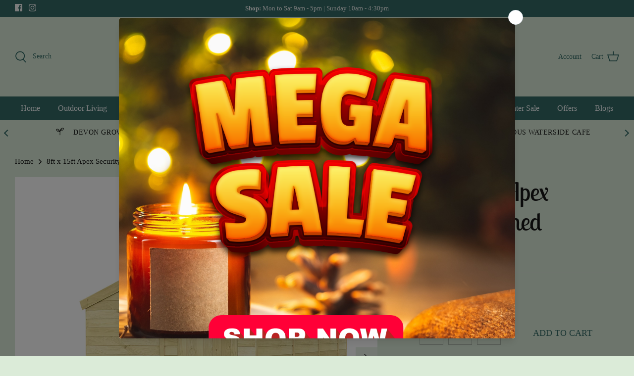

--- FILE ---
content_type: text/html; charset=utf-8
request_url: https://bowgardencentre.co.uk/products/8ft-x-15ft-apex-security-shed
body_size: 32192
content:
<!DOCTYPE html>
<html lang="en">
<head>
<meta name="p:domain_verify" content="5462c56dba46c5f8064b75a401253487"/>

  <link rel="preload" href="//bowgardencentre.co.uk/cdn/shop/t/6/assets/styles.css?v=152964715865898310581768582163" as="style">
  <meta charset="utf-8" />
<meta name="viewport" content="width=device-width,initial-scale=1.0" />
<meta http-equiv="X-UA-Compatible" content="IE=edge">

<link rel="preconnect" href="https://cdn.shopify.com" crossorigin>
<link rel="preconnect" href="https://fonts.shopify.com" crossorigin>
<link rel="preconnect" href="https://monorail-edge.shopifysvc.com"><link rel="preload" as="font" href="//bowgardencentre.co.uk/cdn/fonts/lobster_two/lobstertwo_n4.0b602410ad5f8551799871f3269c276449c903ec.woff2" type="font/woff2" crossorigin><link rel="preload" href="//bowgardencentre.co.uk/cdn/shop/t/6/assets/vendor.js?v=93785879233572968171758271893" as="script">
<link rel="preload" href="//bowgardencentre.co.uk/cdn/shop/t/6/assets/theme.js?v=36518340950358926601758271893" as="script"><link rel="canonical" href="https://bowgardencentre.co.uk/products/8ft-x-15ft-apex-security-shed" /><meta name="description" content="Our range are flat packed garden buildings that are delivered FAST and delivered FREE of charge! Quality DIY garden buildings delivered free of charge within 3-5 working days. Delivery times may vary in busy periods. Contact us for more information. Our 7ft x 15ft Apex Security Sheds are built to withstand the heavier ">
  <meta name="theme-color" content="#dbebd8">
  <link rel="stylesheet" href="https://fonts.googleapis.com/css?family=Lobster">
  <title>
    8ft x 15ft Apex Security Shed &ndash; Bow Garden Centre
  </title>

  <meta property="og:site_name" content="Bow Garden Centre">
<meta property="og:url" content="https://bowgardencentre.co.uk/products/8ft-x-15ft-apex-security-shed">
<meta property="og:title" content="8ft x 15ft Apex Security Shed">
<meta property="og:type" content="product">
<meta property="og:description" content="Our range are flat packed garden buildings that are delivered FAST and delivered FREE of charge! Quality DIY garden buildings delivered free of charge within 3-5 working days. Delivery times may vary in busy periods. Contact us for more information. Our 7ft x 15ft Apex Security Sheds are built to withstand the heavier "><meta property="og:image" content="http://bowgardencentre.co.uk/cdn/shop/products/1_2b6ed37c-814f-4319-a904-f7e1fddb8fef_1200x1200.jpg?v=1690905462">
  <meta property="og:image:secure_url" content="https://bowgardencentre.co.uk/cdn/shop/products/1_2b6ed37c-814f-4319-a904-f7e1fddb8fef_1200x1200.jpg?v=1690905462">
  <meta property="og:image:width" content="1000">
  <meta property="og:image:height" content="1000"><meta property="og:price:amount" content="1,799.99">
  <meta property="og:price:currency" content="GBP"><meta name="twitter:card" content="summary_large_image">
<meta name="twitter:title" content="8ft x 15ft Apex Security Shed">
<meta name="twitter:description" content="Our range are flat packed garden buildings that are delivered FAST and delivered FREE of charge! Quality DIY garden buildings delivered free of charge within 3-5 working days. Delivery times may vary in busy periods. Contact us for more information. Our 7ft x 15ft Apex Security Sheds are built to withstand the heavier ">

<script src="https://cdnjs.cloudflare.com/ajax/libs/jquery/3.0.0/jquery.min.js"></script>
  <script src="https://cdnjs.cloudflare.com/ajax/libs/jquery-modal/0.9.1/jquery.modal.min.js"></script>
  <link rel="stylesheet" href="https://cdnjs.cloudflare.com/ajax/libs/jquery-modal/0.9.1/jquery.modal.min.css" />
  
  <link href="//bowgardencentre.co.uk/cdn/shop/t/6/assets/styles.css?v=152964715865898310581768582163" rel="stylesheet" type="text/css" media="all" />

   <script>
    window.theme = window.theme || {};
    theme.money_format = "£{{amount}}";
    theme.strings = {
      previous: "Previous",
      next: "Next",
      addressError: "Error looking up that address",
      addressNoResults: "No results for that address",
      addressQueryLimit: "You have exceeded the Google API usage limit. Consider upgrading to a \u003ca href=\"https:\/\/developers.google.com\/maps\/premium\/usage-limits\"\u003ePremium Plan\u003c\/a\u003e.",
      authError: "There was a problem authenticating your Google Maps API Key.",
      icon_labels_left: "Left",
      icon_labels_right: "Right",
      icon_labels_down: "Down",
      icon_labels_close: "Close",
      icon_labels_plus: "Plus",
      cart_terms_confirmation: "You must agree to the terms and conditions before continuing.",
      products_listing_from: "From",
      layout_live_search_see_all: "See all results",
      products_product_add_to_cart: "Add to Cart",
      products_variant_no_stock: "Sold out",
      products_variant_non_existent: "Unavailable",
      onlyXLeft: "[[ quantity ]] in stock",
      products_product_unit_price_separator: " \/ ",
      general_navigation_menu_toggle_aria_label: "Toggle menu",
      general_accessibility_labels_close: "Close",
      products_added_notification_title: "Just added",
      products_added_notification_item: "Item",
      products_added_notification_unit_price: "Item price",
      products_added_notification_quantity: "Qty",
      products_added_notification_total_price: "Total price",
      products_added_notification_shipping_note: "Excl. shipping",
      products_added_notification_keep_shopping: "Keep Shopping",
      products_added_notification_cart: "Cart",
      products_product_adding_to_cart: "Adding",
      products_product_added_to_cart: "Added to cart",
      products_product_unit_price_separator: " \/ ",
      products_added_notification_subtotal: "Subtotal",
      products_labels_sold_out: "Sold Out",
      products_labels_sale: "Sale",
      products_labels_percent_reduction: "[[ amount ]]% off",
      products_labels_value_reduction_html: "[[ amount ]] off",
      products_product_preorder: "Pre-order",
      general_quick_search_pages: "Pages",
      general_quick_search_no_results: "Sorry, we couldn\u0026#39;t find any results",
      collections_general_see_all_subcollections: "See all..."
    };
    theme.routes = {
      search_url: '/search',
      cart_url: '/cart',
      cart_add_url: '/cart/add',
      cart_change_url: '/cart/change'
    };
    theme.settings = {
      cart_type: "drawer",
      quickbuy_style: "button"
    };
    document.documentElement.classList.add('js');
  </script>

  <script>window.performance && window.performance.mark && window.performance.mark('shopify.content_for_header.start');</script><meta name="google-site-verification" content="INRv4butP4WDpJnVJMd8XThGk2cTtpRbSBLef1CL1mk">
<meta name="facebook-domain-verification" content="ckxey1qoabwfwkvav30z8o68d45yag">
<meta id="shopify-digital-wallet" name="shopify-digital-wallet" content="/71313981721/digital_wallets/dialog">
<meta name="shopify-checkout-api-token" content="645b7a930671fa3c2c80a338af587a19">
<link rel="alternate" type="application/json+oembed" href="https://bowgardencentre.co.uk/products/8ft-x-15ft-apex-security-shed.oembed">
<script async="async" src="/checkouts/internal/preloads.js?locale=en-GB"></script>
<link rel="preconnect" href="https://shop.app" crossorigin="anonymous">
<script async="async" src="https://shop.app/checkouts/internal/preloads.js?locale=en-GB&shop_id=71313981721" crossorigin="anonymous"></script>
<script id="apple-pay-shop-capabilities" type="application/json">{"shopId":71313981721,"countryCode":"GB","currencyCode":"GBP","merchantCapabilities":["supports3DS"],"merchantId":"gid:\/\/shopify\/Shop\/71313981721","merchantName":"Bow Garden Centre","requiredBillingContactFields":["postalAddress","email","phone"],"requiredShippingContactFields":["postalAddress","email","phone"],"shippingType":"shipping","supportedNetworks":["visa","maestro","masterCard","amex","discover","elo"],"total":{"type":"pending","label":"Bow Garden Centre","amount":"1.00"},"shopifyPaymentsEnabled":true,"supportsSubscriptions":true}</script>
<script id="shopify-features" type="application/json">{"accessToken":"645b7a930671fa3c2c80a338af587a19","betas":["rich-media-storefront-analytics"],"domain":"bowgardencentre.co.uk","predictiveSearch":true,"shopId":71313981721,"locale":"en"}</script>
<script>var Shopify = Shopify || {};
Shopify.shop = "bow-garden-centre.myshopify.com";
Shopify.locale = "en";
Shopify.currency = {"active":"GBP","rate":"1.0"};
Shopify.country = "GB";
Shopify.theme = {"name":"COLOUR CHANGE RW Partner Theme","id":180917141882,"schema_name":"Rathwood","schema_version":"1","theme_store_id":null,"role":"main"};
Shopify.theme.handle = "null";
Shopify.theme.style = {"id":null,"handle":null};
Shopify.cdnHost = "bowgardencentre.co.uk/cdn";
Shopify.routes = Shopify.routes || {};
Shopify.routes.root = "/";</script>
<script type="module">!function(o){(o.Shopify=o.Shopify||{}).modules=!0}(window);</script>
<script>!function(o){function n(){var o=[];function n(){o.push(Array.prototype.slice.apply(arguments))}return n.q=o,n}var t=o.Shopify=o.Shopify||{};t.loadFeatures=n(),t.autoloadFeatures=n()}(window);</script>
<script>
  window.ShopifyPay = window.ShopifyPay || {};
  window.ShopifyPay.apiHost = "shop.app\/pay";
  window.ShopifyPay.redirectState = null;
</script>
<script id="shop-js-analytics" type="application/json">{"pageType":"product"}</script>
<script defer="defer" async type="module" src="//bowgardencentre.co.uk/cdn/shopifycloud/shop-js/modules/v2/client.init-shop-cart-sync_BApSsMSl.en.esm.js"></script>
<script defer="defer" async type="module" src="//bowgardencentre.co.uk/cdn/shopifycloud/shop-js/modules/v2/chunk.common_CBoos6YZ.esm.js"></script>
<script type="module">
  await import("//bowgardencentre.co.uk/cdn/shopifycloud/shop-js/modules/v2/client.init-shop-cart-sync_BApSsMSl.en.esm.js");
await import("//bowgardencentre.co.uk/cdn/shopifycloud/shop-js/modules/v2/chunk.common_CBoos6YZ.esm.js");

  window.Shopify.SignInWithShop?.initShopCartSync?.({"fedCMEnabled":true,"windoidEnabled":true});

</script>
<script>
  window.Shopify = window.Shopify || {};
  if (!window.Shopify.featureAssets) window.Shopify.featureAssets = {};
  window.Shopify.featureAssets['shop-js'] = {"shop-cart-sync":["modules/v2/client.shop-cart-sync_DJczDl9f.en.esm.js","modules/v2/chunk.common_CBoos6YZ.esm.js"],"init-fed-cm":["modules/v2/client.init-fed-cm_BzwGC0Wi.en.esm.js","modules/v2/chunk.common_CBoos6YZ.esm.js"],"init-windoid":["modules/v2/client.init-windoid_BS26ThXS.en.esm.js","modules/v2/chunk.common_CBoos6YZ.esm.js"],"init-shop-email-lookup-coordinator":["modules/v2/client.init-shop-email-lookup-coordinator_DFwWcvrS.en.esm.js","modules/v2/chunk.common_CBoos6YZ.esm.js"],"shop-cash-offers":["modules/v2/client.shop-cash-offers_DthCPNIO.en.esm.js","modules/v2/chunk.common_CBoos6YZ.esm.js","modules/v2/chunk.modal_Bu1hFZFC.esm.js"],"shop-button":["modules/v2/client.shop-button_D_JX508o.en.esm.js","modules/v2/chunk.common_CBoos6YZ.esm.js"],"shop-toast-manager":["modules/v2/client.shop-toast-manager_tEhgP2F9.en.esm.js","modules/v2/chunk.common_CBoos6YZ.esm.js"],"avatar":["modules/v2/client.avatar_BTnouDA3.en.esm.js"],"pay-button":["modules/v2/client.pay-button_BuNmcIr_.en.esm.js","modules/v2/chunk.common_CBoos6YZ.esm.js"],"init-shop-cart-sync":["modules/v2/client.init-shop-cart-sync_BApSsMSl.en.esm.js","modules/v2/chunk.common_CBoos6YZ.esm.js"],"shop-login-button":["modules/v2/client.shop-login-button_DwLgFT0K.en.esm.js","modules/v2/chunk.common_CBoos6YZ.esm.js","modules/v2/chunk.modal_Bu1hFZFC.esm.js"],"init-customer-accounts-sign-up":["modules/v2/client.init-customer-accounts-sign-up_TlVCiykN.en.esm.js","modules/v2/client.shop-login-button_DwLgFT0K.en.esm.js","modules/v2/chunk.common_CBoos6YZ.esm.js","modules/v2/chunk.modal_Bu1hFZFC.esm.js"],"init-shop-for-new-customer-accounts":["modules/v2/client.init-shop-for-new-customer-accounts_DrjXSI53.en.esm.js","modules/v2/client.shop-login-button_DwLgFT0K.en.esm.js","modules/v2/chunk.common_CBoos6YZ.esm.js","modules/v2/chunk.modal_Bu1hFZFC.esm.js"],"init-customer-accounts":["modules/v2/client.init-customer-accounts_C0Oh2ljF.en.esm.js","modules/v2/client.shop-login-button_DwLgFT0K.en.esm.js","modules/v2/chunk.common_CBoos6YZ.esm.js","modules/v2/chunk.modal_Bu1hFZFC.esm.js"],"shop-follow-button":["modules/v2/client.shop-follow-button_C5D3XtBb.en.esm.js","modules/v2/chunk.common_CBoos6YZ.esm.js","modules/v2/chunk.modal_Bu1hFZFC.esm.js"],"checkout-modal":["modules/v2/client.checkout-modal_8TC_1FUY.en.esm.js","modules/v2/chunk.common_CBoos6YZ.esm.js","modules/v2/chunk.modal_Bu1hFZFC.esm.js"],"lead-capture":["modules/v2/client.lead-capture_D-pmUjp9.en.esm.js","modules/v2/chunk.common_CBoos6YZ.esm.js","modules/v2/chunk.modal_Bu1hFZFC.esm.js"],"shop-login":["modules/v2/client.shop-login_BmtnoEUo.en.esm.js","modules/v2/chunk.common_CBoos6YZ.esm.js","modules/v2/chunk.modal_Bu1hFZFC.esm.js"],"payment-terms":["modules/v2/client.payment-terms_BHOWV7U_.en.esm.js","modules/v2/chunk.common_CBoos6YZ.esm.js","modules/v2/chunk.modal_Bu1hFZFC.esm.js"]};
</script>
<script>(function() {
  var isLoaded = false;
  function asyncLoad() {
    if (isLoaded) return;
    isLoaded = true;
    var urls = ["https:\/\/chimpstatic.com\/mcjs-connected\/js\/users\/30fe2769eb6b16673666af91b\/f69ca91d6ee67eeeca2a68075.js?shop=bow-garden-centre.myshopify.com","https:\/\/cdn.s3.pop-convert.com\/pcjs.production.min.js?unique_id=bow-garden-centre.myshopify.com\u0026shop=bow-garden-centre.myshopify.com","https:\/\/script.pop-convert.com\/new-micro\/production.pc.min.js?unique_id=bow-garden-centre.myshopify.com\u0026shop=bow-garden-centre.myshopify.com","https:\/\/static.klaviyo.com\/onsite\/js\/YzymRZ\/klaviyo.js?company_id=YzymRZ\u0026shop=bow-garden-centre.myshopify.com"];
    for (var i = 0; i < urls.length; i++) {
      var s = document.createElement('script');
      s.type = 'text/javascript';
      s.async = true;
      s.src = urls[i];
      var x = document.getElementsByTagName('script')[0];
      x.parentNode.insertBefore(s, x);
    }
  };
  if(window.attachEvent) {
    window.attachEvent('onload', asyncLoad);
  } else {
    window.addEventListener('load', asyncLoad, false);
  }
})();</script>
<script id="__st">var __st={"a":71313981721,"offset":0,"reqid":"dc4a34a7-961f-4bf8-9951-6de6cc63f7b6-1768934226","pageurl":"bowgardencentre.co.uk\/products\/8ft-x-15ft-apex-security-shed","u":"38d7ea6d5e65","p":"product","rtyp":"product","rid":8515095757081};</script>
<script>window.ShopifyPaypalV4VisibilityTracking = true;</script>
<script id="captcha-bootstrap">!function(){'use strict';const t='contact',e='account',n='new_comment',o=[[t,t],['blogs',n],['comments',n],[t,'customer']],c=[[e,'customer_login'],[e,'guest_login'],[e,'recover_customer_password'],[e,'create_customer']],r=t=>t.map((([t,e])=>`form[action*='/${t}']:not([data-nocaptcha='true']) input[name='form_type'][value='${e}']`)).join(','),a=t=>()=>t?[...document.querySelectorAll(t)].map((t=>t.form)):[];function s(){const t=[...o],e=r(t);return a(e)}const i='password',u='form_key',d=['recaptcha-v3-token','g-recaptcha-response','h-captcha-response',i],f=()=>{try{return window.sessionStorage}catch{return}},m='__shopify_v',_=t=>t.elements[u];function p(t,e,n=!1){try{const o=window.sessionStorage,c=JSON.parse(o.getItem(e)),{data:r}=function(t){const{data:e,action:n}=t;return t[m]||n?{data:e,action:n}:{data:t,action:n}}(c);for(const[e,n]of Object.entries(r))t.elements[e]&&(t.elements[e].value=n);n&&o.removeItem(e)}catch(o){console.error('form repopulation failed',{error:o})}}const l='form_type',E='cptcha';function T(t){t.dataset[E]=!0}const w=window,h=w.document,L='Shopify',v='ce_forms',y='captcha';let A=!1;((t,e)=>{const n=(g='f06e6c50-85a8-45c8-87d0-21a2b65856fe',I='https://cdn.shopify.com/shopifycloud/storefront-forms-hcaptcha/ce_storefront_forms_captcha_hcaptcha.v1.5.2.iife.js',D={infoText:'Protected by hCaptcha',privacyText:'Privacy',termsText:'Terms'},(t,e,n)=>{const o=w[L][v],c=o.bindForm;if(c)return c(t,g,e,D).then(n);var r;o.q.push([[t,g,e,D],n]),r=I,A||(h.body.append(Object.assign(h.createElement('script'),{id:'captcha-provider',async:!0,src:r})),A=!0)});var g,I,D;w[L]=w[L]||{},w[L][v]=w[L][v]||{},w[L][v].q=[],w[L][y]=w[L][y]||{},w[L][y].protect=function(t,e){n(t,void 0,e),T(t)},Object.freeze(w[L][y]),function(t,e,n,w,h,L){const[v,y,A,g]=function(t,e,n){const i=e?o:[],u=t?c:[],d=[...i,...u],f=r(d),m=r(i),_=r(d.filter((([t,e])=>n.includes(e))));return[a(f),a(m),a(_),s()]}(w,h,L),I=t=>{const e=t.target;return e instanceof HTMLFormElement?e:e&&e.form},D=t=>v().includes(t);t.addEventListener('submit',(t=>{const e=I(t);if(!e)return;const n=D(e)&&!e.dataset.hcaptchaBound&&!e.dataset.recaptchaBound,o=_(e),c=g().includes(e)&&(!o||!o.value);(n||c)&&t.preventDefault(),c&&!n&&(function(t){try{if(!f())return;!function(t){const e=f();if(!e)return;const n=_(t);if(!n)return;const o=n.value;o&&e.removeItem(o)}(t);const e=Array.from(Array(32),(()=>Math.random().toString(36)[2])).join('');!function(t,e){_(t)||t.append(Object.assign(document.createElement('input'),{type:'hidden',name:u})),t.elements[u].value=e}(t,e),function(t,e){const n=f();if(!n)return;const o=[...t.querySelectorAll(`input[type='${i}']`)].map((({name:t})=>t)),c=[...d,...o],r={};for(const[a,s]of new FormData(t).entries())c.includes(a)||(r[a]=s);n.setItem(e,JSON.stringify({[m]:1,action:t.action,data:r}))}(t,e)}catch(e){console.error('failed to persist form',e)}}(e),e.submit())}));const S=(t,e)=>{t&&!t.dataset[E]&&(n(t,e.some((e=>e===t))),T(t))};for(const o of['focusin','change'])t.addEventListener(o,(t=>{const e=I(t);D(e)&&S(e,y())}));const B=e.get('form_key'),M=e.get(l),P=B&&M;t.addEventListener('DOMContentLoaded',(()=>{const t=y();if(P)for(const e of t)e.elements[l].value===M&&p(e,B);[...new Set([...A(),...v().filter((t=>'true'===t.dataset.shopifyCaptcha))])].forEach((e=>S(e,t)))}))}(h,new URLSearchParams(w.location.search),n,t,e,['guest_login'])})(!0,!0)}();</script>
<script integrity="sha256-4kQ18oKyAcykRKYeNunJcIwy7WH5gtpwJnB7kiuLZ1E=" data-source-attribution="shopify.loadfeatures" defer="defer" src="//bowgardencentre.co.uk/cdn/shopifycloud/storefront/assets/storefront/load_feature-a0a9edcb.js" crossorigin="anonymous"></script>
<script crossorigin="anonymous" defer="defer" src="//bowgardencentre.co.uk/cdn/shopifycloud/storefront/assets/shopify_pay/storefront-65b4c6d7.js?v=20250812"></script>
<script data-source-attribution="shopify.dynamic_checkout.dynamic.init">var Shopify=Shopify||{};Shopify.PaymentButton=Shopify.PaymentButton||{isStorefrontPortableWallets:!0,init:function(){window.Shopify.PaymentButton.init=function(){};var t=document.createElement("script");t.src="https://bowgardencentre.co.uk/cdn/shopifycloud/portable-wallets/latest/portable-wallets.en.js",t.type="module",document.head.appendChild(t)}};
</script>
<script data-source-attribution="shopify.dynamic_checkout.buyer_consent">
  function portableWalletsHideBuyerConsent(e){var t=document.getElementById("shopify-buyer-consent"),n=document.getElementById("shopify-subscription-policy-button");t&&n&&(t.classList.add("hidden"),t.setAttribute("aria-hidden","true"),n.removeEventListener("click",e))}function portableWalletsShowBuyerConsent(e){var t=document.getElementById("shopify-buyer-consent"),n=document.getElementById("shopify-subscription-policy-button");t&&n&&(t.classList.remove("hidden"),t.removeAttribute("aria-hidden"),n.addEventListener("click",e))}window.Shopify?.PaymentButton&&(window.Shopify.PaymentButton.hideBuyerConsent=portableWalletsHideBuyerConsent,window.Shopify.PaymentButton.showBuyerConsent=portableWalletsShowBuyerConsent);
</script>
<script data-source-attribution="shopify.dynamic_checkout.cart.bootstrap">document.addEventListener("DOMContentLoaded",(function(){function t(){return document.querySelector("shopify-accelerated-checkout-cart, shopify-accelerated-checkout")}if(t())Shopify.PaymentButton.init();else{new MutationObserver((function(e,n){t()&&(Shopify.PaymentButton.init(),n.disconnect())})).observe(document.body,{childList:!0,subtree:!0})}}));
</script>
<link id="shopify-accelerated-checkout-styles" rel="stylesheet" media="screen" href="https://bowgardencentre.co.uk/cdn/shopifycloud/portable-wallets/latest/accelerated-checkout-backwards-compat.css" crossorigin="anonymous">
<style id="shopify-accelerated-checkout-cart">
        #shopify-buyer-consent {
  margin-top: 1em;
  display: inline-block;
  width: 100%;
}

#shopify-buyer-consent.hidden {
  display: none;
}

#shopify-subscription-policy-button {
  background: none;
  border: none;
  padding: 0;
  text-decoration: underline;
  font-size: inherit;
  cursor: pointer;
}

#shopify-subscription-policy-button::before {
  box-shadow: none;
}

      </style>
<script id="sections-script" data-sections="product-recommendations" defer="defer" src="//bowgardencentre.co.uk/cdn/shop/t/6/compiled_assets/scripts.js?v=2146"></script>
<script>window.performance && window.performance.mark && window.performance.mark('shopify.content_for_header.end');</script>
  
  <!-- Google Tag Manager -->
<script>(function(w,d,s,l,i){w[l]=w[l]||[];w[l].push({'gtm.start':
new Date().getTime(),event:'gtm.js'});var f=d.getElementsByTagName(s)[0],
j=d.createElement(s),dl=l!='dataLayer'?'&l='+l:'';j.async=true;j.src=
'https://www.googletagmanager.com/gtm.js?id='+i+dl;f.parentNode.insertBefore(j,f);
})(window,document,'script','dataLayer','GTM-TCH84H7');</script>
<!-- End Google Tag Manager -->
  <!-- Google tag (gtag.js) -->
<script async src="https://www.googletagmanager.com/gtag/js?id=AW-555805103"></script>
<script>
  window.dataLayer = window.dataLayer || [];
  function gtag(){dataLayer.push(arguments);}
  gtag('js', new Date());

  gtag('config', 'AW-555805103');
</script>


  <!-- "snippets/bookthatapp-widgets.liquid" was not rendered, the associated app was uninstalled -->
<link href="https://monorail-edge.shopifysvc.com" rel="dns-prefetch">
<script>(function(){if ("sendBeacon" in navigator && "performance" in window) {try {var session_token_from_headers = performance.getEntriesByType('navigation')[0].serverTiming.find(x => x.name == '_s').description;} catch {var session_token_from_headers = undefined;}var session_cookie_matches = document.cookie.match(/_shopify_s=([^;]*)/);var session_token_from_cookie = session_cookie_matches && session_cookie_matches.length === 2 ? session_cookie_matches[1] : "";var session_token = session_token_from_headers || session_token_from_cookie || "";function handle_abandonment_event(e) {var entries = performance.getEntries().filter(function(entry) {return /monorail-edge.shopifysvc.com/.test(entry.name);});if (!window.abandonment_tracked && entries.length === 0) {window.abandonment_tracked = true;var currentMs = Date.now();var navigation_start = performance.timing.navigationStart;var payload = {shop_id: 71313981721,url: window.location.href,navigation_start,duration: currentMs - navigation_start,session_token,page_type: "product"};window.navigator.sendBeacon("https://monorail-edge.shopifysvc.com/v1/produce", JSON.stringify({schema_id: "online_store_buyer_site_abandonment/1.1",payload: payload,metadata: {event_created_at_ms: currentMs,event_sent_at_ms: currentMs}}));}}window.addEventListener('pagehide', handle_abandonment_event);}}());</script>
<script id="web-pixels-manager-setup">(function e(e,d,r,n,o){if(void 0===o&&(o={}),!Boolean(null===(a=null===(i=window.Shopify)||void 0===i?void 0:i.analytics)||void 0===a?void 0:a.replayQueue)){var i,a;window.Shopify=window.Shopify||{};var t=window.Shopify;t.analytics=t.analytics||{};var s=t.analytics;s.replayQueue=[],s.publish=function(e,d,r){return s.replayQueue.push([e,d,r]),!0};try{self.performance.mark("wpm:start")}catch(e){}var l=function(){var e={modern:/Edge?\/(1{2}[4-9]|1[2-9]\d|[2-9]\d{2}|\d{4,})\.\d+(\.\d+|)|Firefox\/(1{2}[4-9]|1[2-9]\d|[2-9]\d{2}|\d{4,})\.\d+(\.\d+|)|Chrom(ium|e)\/(9{2}|\d{3,})\.\d+(\.\d+|)|(Maci|X1{2}).+ Version\/(15\.\d+|(1[6-9]|[2-9]\d|\d{3,})\.\d+)([,.]\d+|)( \(\w+\)|)( Mobile\/\w+|) Safari\/|Chrome.+OPR\/(9{2}|\d{3,})\.\d+\.\d+|(CPU[ +]OS|iPhone[ +]OS|CPU[ +]iPhone|CPU IPhone OS|CPU iPad OS)[ +]+(15[._]\d+|(1[6-9]|[2-9]\d|\d{3,})[._]\d+)([._]\d+|)|Android:?[ /-](13[3-9]|1[4-9]\d|[2-9]\d{2}|\d{4,})(\.\d+|)(\.\d+|)|Android.+Firefox\/(13[5-9]|1[4-9]\d|[2-9]\d{2}|\d{4,})\.\d+(\.\d+|)|Android.+Chrom(ium|e)\/(13[3-9]|1[4-9]\d|[2-9]\d{2}|\d{4,})\.\d+(\.\d+|)|SamsungBrowser\/([2-9]\d|\d{3,})\.\d+/,legacy:/Edge?\/(1[6-9]|[2-9]\d|\d{3,})\.\d+(\.\d+|)|Firefox\/(5[4-9]|[6-9]\d|\d{3,})\.\d+(\.\d+|)|Chrom(ium|e)\/(5[1-9]|[6-9]\d|\d{3,})\.\d+(\.\d+|)([\d.]+$|.*Safari\/(?![\d.]+ Edge\/[\d.]+$))|(Maci|X1{2}).+ Version\/(10\.\d+|(1[1-9]|[2-9]\d|\d{3,})\.\d+)([,.]\d+|)( \(\w+\)|)( Mobile\/\w+|) Safari\/|Chrome.+OPR\/(3[89]|[4-9]\d|\d{3,})\.\d+\.\d+|(CPU[ +]OS|iPhone[ +]OS|CPU[ +]iPhone|CPU IPhone OS|CPU iPad OS)[ +]+(10[._]\d+|(1[1-9]|[2-9]\d|\d{3,})[._]\d+)([._]\d+|)|Android:?[ /-](13[3-9]|1[4-9]\d|[2-9]\d{2}|\d{4,})(\.\d+|)(\.\d+|)|Mobile Safari.+OPR\/([89]\d|\d{3,})\.\d+\.\d+|Android.+Firefox\/(13[5-9]|1[4-9]\d|[2-9]\d{2}|\d{4,})\.\d+(\.\d+|)|Android.+Chrom(ium|e)\/(13[3-9]|1[4-9]\d|[2-9]\d{2}|\d{4,})\.\d+(\.\d+|)|Android.+(UC? ?Browser|UCWEB|U3)[ /]?(15\.([5-9]|\d{2,})|(1[6-9]|[2-9]\d|\d{3,})\.\d+)\.\d+|SamsungBrowser\/(5\.\d+|([6-9]|\d{2,})\.\d+)|Android.+MQ{2}Browser\/(14(\.(9|\d{2,})|)|(1[5-9]|[2-9]\d|\d{3,})(\.\d+|))(\.\d+|)|K[Aa][Ii]OS\/(3\.\d+|([4-9]|\d{2,})\.\d+)(\.\d+|)/},d=e.modern,r=e.legacy,n=navigator.userAgent;return n.match(d)?"modern":n.match(r)?"legacy":"unknown"}(),u="modern"===l?"modern":"legacy",c=(null!=n?n:{modern:"",legacy:""})[u],f=function(e){return[e.baseUrl,"/wpm","/b",e.hashVersion,"modern"===e.buildTarget?"m":"l",".js"].join("")}({baseUrl:d,hashVersion:r,buildTarget:u}),m=function(e){var d=e.version,r=e.bundleTarget,n=e.surface,o=e.pageUrl,i=e.monorailEndpoint;return{emit:function(e){var a=e.status,t=e.errorMsg,s=(new Date).getTime(),l=JSON.stringify({metadata:{event_sent_at_ms:s},events:[{schema_id:"web_pixels_manager_load/3.1",payload:{version:d,bundle_target:r,page_url:o,status:a,surface:n,error_msg:t},metadata:{event_created_at_ms:s}}]});if(!i)return console&&console.warn&&console.warn("[Web Pixels Manager] No Monorail endpoint provided, skipping logging."),!1;try{return self.navigator.sendBeacon.bind(self.navigator)(i,l)}catch(e){}var u=new XMLHttpRequest;try{return u.open("POST",i,!0),u.setRequestHeader("Content-Type","text/plain"),u.send(l),!0}catch(e){return console&&console.warn&&console.warn("[Web Pixels Manager] Got an unhandled error while logging to Monorail."),!1}}}}({version:r,bundleTarget:l,surface:e.surface,pageUrl:self.location.href,monorailEndpoint:e.monorailEndpoint});try{o.browserTarget=l,function(e){var d=e.src,r=e.async,n=void 0===r||r,o=e.onload,i=e.onerror,a=e.sri,t=e.scriptDataAttributes,s=void 0===t?{}:t,l=document.createElement("script"),u=document.querySelector("head"),c=document.querySelector("body");if(l.async=n,l.src=d,a&&(l.integrity=a,l.crossOrigin="anonymous"),s)for(var f in s)if(Object.prototype.hasOwnProperty.call(s,f))try{l.dataset[f]=s[f]}catch(e){}if(o&&l.addEventListener("load",o),i&&l.addEventListener("error",i),u)u.appendChild(l);else{if(!c)throw new Error("Did not find a head or body element to append the script");c.appendChild(l)}}({src:f,async:!0,onload:function(){if(!function(){var e,d;return Boolean(null===(d=null===(e=window.Shopify)||void 0===e?void 0:e.analytics)||void 0===d?void 0:d.initialized)}()){var d=window.webPixelsManager.init(e)||void 0;if(d){var r=window.Shopify.analytics;r.replayQueue.forEach((function(e){var r=e[0],n=e[1],o=e[2];d.publishCustomEvent(r,n,o)})),r.replayQueue=[],r.publish=d.publishCustomEvent,r.visitor=d.visitor,r.initialized=!0}}},onerror:function(){return m.emit({status:"failed",errorMsg:"".concat(f," has failed to load")})},sri:function(e){var d=/^sha384-[A-Za-z0-9+/=]+$/;return"string"==typeof e&&d.test(e)}(c)?c:"",scriptDataAttributes:o}),m.emit({status:"loading"})}catch(e){m.emit({status:"failed",errorMsg:(null==e?void 0:e.message)||"Unknown error"})}}})({shopId: 71313981721,storefrontBaseUrl: "https://bowgardencentre.co.uk",extensionsBaseUrl: "https://extensions.shopifycdn.com/cdn/shopifycloud/web-pixels-manager",monorailEndpoint: "https://monorail-edge.shopifysvc.com/unstable/produce_batch",surface: "storefront-renderer",enabledBetaFlags: ["2dca8a86"],webPixelsConfigList: [{"id":"765821209","configuration":"{\"config\":\"{\\\"google_tag_ids\\\":[\\\"G-M1QY366MFZ\\\",\\\"AW-481305482\\\",\\\"GT-T5R8CW6\\\"],\\\"target_country\\\":\\\"GB\\\",\\\"gtag_events\\\":[{\\\"type\\\":\\\"search\\\",\\\"action_label\\\":[\\\"G-M1QY366MFZ\\\",\\\"AW-481305482\\\/s-GNCI6XsI8YEIrHwOUB\\\",\\\"AW-481305482\\\"]},{\\\"type\\\":\\\"begin_checkout\\\",\\\"action_label\\\":[\\\"G-M1QY366MFZ\\\",\\\"AW-481305482\\\/fwgOCJSXsI8YEIrHwOUB\\\",\\\"AW-481305482\\\"]},{\\\"type\\\":\\\"view_item\\\",\\\"action_label\\\":[\\\"G-M1QY366MFZ\\\",\\\"AW-481305482\\\/ZglGCIuXsI8YEIrHwOUB\\\",\\\"MC-48GS7934TE\\\",\\\"AW-481305482\\\"]},{\\\"type\\\":\\\"purchase\\\",\\\"action_label\\\":[\\\"G-M1QY366MFZ\\\",\\\"AW-481305482\\\/por1CIWXsI8YEIrHwOUB\\\",\\\"MC-48GS7934TE\\\",\\\"AW-481305482\\\"]},{\\\"type\\\":\\\"page_view\\\",\\\"action_label\\\":[\\\"G-M1QY366MFZ\\\",\\\"AW-481305482\\\/MjesCIiXsI8YEIrHwOUB\\\",\\\"MC-48GS7934TE\\\",\\\"AW-481305482\\\"]},{\\\"type\\\":\\\"add_payment_info\\\",\\\"action_label\\\":[\\\"G-M1QY366MFZ\\\",\\\"AW-481305482\\\/x_AYCJeXsI8YEIrHwOUB\\\",\\\"AW-481305482\\\"]},{\\\"type\\\":\\\"add_to_cart\\\",\\\"action_label\\\":[\\\"G-M1QY366MFZ\\\",\\\"AW-481305482\\\/jhfBCJGXsI8YEIrHwOUB\\\",\\\"AW-481305482\\\"]}],\\\"enable_monitoring_mode\\\":false}\"}","eventPayloadVersion":"v1","runtimeContext":"OPEN","scriptVersion":"b2a88bafab3e21179ed38636efcd8a93","type":"APP","apiClientId":1780363,"privacyPurposes":[],"dataSharingAdjustments":{"protectedCustomerApprovalScopes":["read_customer_address","read_customer_email","read_customer_name","read_customer_personal_data","read_customer_phone"]}},{"id":"368312601","configuration":"{\"pixel_id\":\"3546176019039507\",\"pixel_type\":\"facebook_pixel\",\"metaapp_system_user_token\":\"-\"}","eventPayloadVersion":"v1","runtimeContext":"OPEN","scriptVersion":"ca16bc87fe92b6042fbaa3acc2fbdaa6","type":"APP","apiClientId":2329312,"privacyPurposes":["ANALYTICS","MARKETING","SALE_OF_DATA"],"dataSharingAdjustments":{"protectedCustomerApprovalScopes":["read_customer_address","read_customer_email","read_customer_name","read_customer_personal_data","read_customer_phone"]}},{"id":"195952921","configuration":"{\"tagID\":\"2613485583241\"}","eventPayloadVersion":"v1","runtimeContext":"STRICT","scriptVersion":"18031546ee651571ed29edbe71a3550b","type":"APP","apiClientId":3009811,"privacyPurposes":["ANALYTICS","MARKETING","SALE_OF_DATA"],"dataSharingAdjustments":{"protectedCustomerApprovalScopes":["read_customer_address","read_customer_email","read_customer_name","read_customer_personal_data","read_customer_phone"]}},{"id":"shopify-app-pixel","configuration":"{}","eventPayloadVersion":"v1","runtimeContext":"STRICT","scriptVersion":"0450","apiClientId":"shopify-pixel","type":"APP","privacyPurposes":["ANALYTICS","MARKETING"]},{"id":"shopify-custom-pixel","eventPayloadVersion":"v1","runtimeContext":"LAX","scriptVersion":"0450","apiClientId":"shopify-pixel","type":"CUSTOM","privacyPurposes":["ANALYTICS","MARKETING"]}],isMerchantRequest: false,initData: {"shop":{"name":"Bow Garden Centre","paymentSettings":{"currencyCode":"GBP"},"myshopifyDomain":"bow-garden-centre.myshopify.com","countryCode":"GB","storefrontUrl":"https:\/\/bowgardencentre.co.uk"},"customer":null,"cart":null,"checkout":null,"productVariants":[{"price":{"amount":1799.99,"currencyCode":"GBP"},"product":{"title":"8ft x 15ft Apex Security Shed","vendor":"DIY Sheds","id":"8515095757081","untranslatedTitle":"8ft x 15ft Apex Security Shed","url":"\/products\/8ft-x-15ft-apex-security-shed","type":"Apex Security Sheds"},"id":"46002505023769","image":{"src":"\/\/bowgardencentre.co.uk\/cdn\/shop\/products\/1_2b6ed37c-814f-4319-a904-f7e1fddb8fef.jpg?v=1690905462"},"sku":"8x15AFFSEC","title":"Single Door","untranslatedTitle":"Single Door"},{"price":{"amount":1871.49,"currencyCode":"GBP"},"product":{"title":"8ft x 15ft Apex Security Shed","vendor":"DIY Sheds","id":"8515095757081","untranslatedTitle":"8ft x 15ft Apex Security Shed","url":"\/products\/8ft-x-15ft-apex-security-shed","type":"Apex Security Sheds"},"id":"46002505056537","image":{"src":"\/\/bowgardencentre.co.uk\/cdn\/shop\/products\/1_2b6ed37c-814f-4319-a904-f7e1fddb8fef.jpg?v=1690905462"},"sku":null,"title":"Double Door","untranslatedTitle":"Double Door"}],"purchasingCompany":null},},"https://bowgardencentre.co.uk/cdn","fcfee988w5aeb613cpc8e4bc33m6693e112",{"modern":"","legacy":""},{"shopId":"71313981721","storefrontBaseUrl":"https:\/\/bowgardencentre.co.uk","extensionBaseUrl":"https:\/\/extensions.shopifycdn.com\/cdn\/shopifycloud\/web-pixels-manager","surface":"storefront-renderer","enabledBetaFlags":"[\"2dca8a86\"]","isMerchantRequest":"false","hashVersion":"fcfee988w5aeb613cpc8e4bc33m6693e112","publish":"custom","events":"[[\"page_viewed\",{}],[\"product_viewed\",{\"productVariant\":{\"price\":{\"amount\":1799.99,\"currencyCode\":\"GBP\"},\"product\":{\"title\":\"8ft x 15ft Apex Security Shed\",\"vendor\":\"DIY Sheds\",\"id\":\"8515095757081\",\"untranslatedTitle\":\"8ft x 15ft Apex Security Shed\",\"url\":\"\/products\/8ft-x-15ft-apex-security-shed\",\"type\":\"Apex Security Sheds\"},\"id\":\"46002505023769\",\"image\":{\"src\":\"\/\/bowgardencentre.co.uk\/cdn\/shop\/products\/1_2b6ed37c-814f-4319-a904-f7e1fddb8fef.jpg?v=1690905462\"},\"sku\":\"8x15AFFSEC\",\"title\":\"Single Door\",\"untranslatedTitle\":\"Single Door\"}}]]"});</script><script>
  window.ShopifyAnalytics = window.ShopifyAnalytics || {};
  window.ShopifyAnalytics.meta = window.ShopifyAnalytics.meta || {};
  window.ShopifyAnalytics.meta.currency = 'GBP';
  var meta = {"product":{"id":8515095757081,"gid":"gid:\/\/shopify\/Product\/8515095757081","vendor":"DIY Sheds","type":"Apex Security Sheds","handle":"8ft-x-15ft-apex-security-shed","variants":[{"id":46002505023769,"price":179999,"name":"8ft x 15ft Apex Security Shed - Single Door","public_title":"Single Door","sku":"8x15AFFSEC"},{"id":46002505056537,"price":187149,"name":"8ft x 15ft Apex Security Shed - Double Door","public_title":"Double Door","sku":null}],"remote":false},"page":{"pageType":"product","resourceType":"product","resourceId":8515095757081,"requestId":"dc4a34a7-961f-4bf8-9951-6de6cc63f7b6-1768934226"}};
  for (var attr in meta) {
    window.ShopifyAnalytics.meta[attr] = meta[attr];
  }
</script>
<script class="analytics">
  (function () {
    var customDocumentWrite = function(content) {
      var jquery = null;

      if (window.jQuery) {
        jquery = window.jQuery;
      } else if (window.Checkout && window.Checkout.$) {
        jquery = window.Checkout.$;
      }

      if (jquery) {
        jquery('body').append(content);
      }
    };

    var hasLoggedConversion = function(token) {
      if (token) {
        return document.cookie.indexOf('loggedConversion=' + token) !== -1;
      }
      return false;
    }

    var setCookieIfConversion = function(token) {
      if (token) {
        var twoMonthsFromNow = new Date(Date.now());
        twoMonthsFromNow.setMonth(twoMonthsFromNow.getMonth() + 2);

        document.cookie = 'loggedConversion=' + token + '; expires=' + twoMonthsFromNow;
      }
    }

    var trekkie = window.ShopifyAnalytics.lib = window.trekkie = window.trekkie || [];
    if (trekkie.integrations) {
      return;
    }
    trekkie.methods = [
      'identify',
      'page',
      'ready',
      'track',
      'trackForm',
      'trackLink'
    ];
    trekkie.factory = function(method) {
      return function() {
        var args = Array.prototype.slice.call(arguments);
        args.unshift(method);
        trekkie.push(args);
        return trekkie;
      };
    };
    for (var i = 0; i < trekkie.methods.length; i++) {
      var key = trekkie.methods[i];
      trekkie[key] = trekkie.factory(key);
    }
    trekkie.load = function(config) {
      trekkie.config = config || {};
      trekkie.config.initialDocumentCookie = document.cookie;
      var first = document.getElementsByTagName('script')[0];
      var script = document.createElement('script');
      script.type = 'text/javascript';
      script.onerror = function(e) {
        var scriptFallback = document.createElement('script');
        scriptFallback.type = 'text/javascript';
        scriptFallback.onerror = function(error) {
                var Monorail = {
      produce: function produce(monorailDomain, schemaId, payload) {
        var currentMs = new Date().getTime();
        var event = {
          schema_id: schemaId,
          payload: payload,
          metadata: {
            event_created_at_ms: currentMs,
            event_sent_at_ms: currentMs
          }
        };
        return Monorail.sendRequest("https://" + monorailDomain + "/v1/produce", JSON.stringify(event));
      },
      sendRequest: function sendRequest(endpointUrl, payload) {
        // Try the sendBeacon API
        if (window && window.navigator && typeof window.navigator.sendBeacon === 'function' && typeof window.Blob === 'function' && !Monorail.isIos12()) {
          var blobData = new window.Blob([payload], {
            type: 'text/plain'
          });

          if (window.navigator.sendBeacon(endpointUrl, blobData)) {
            return true;
          } // sendBeacon was not successful

        } // XHR beacon

        var xhr = new XMLHttpRequest();

        try {
          xhr.open('POST', endpointUrl);
          xhr.setRequestHeader('Content-Type', 'text/plain');
          xhr.send(payload);
        } catch (e) {
          console.log(e);
        }

        return false;
      },
      isIos12: function isIos12() {
        return window.navigator.userAgent.lastIndexOf('iPhone; CPU iPhone OS 12_') !== -1 || window.navigator.userAgent.lastIndexOf('iPad; CPU OS 12_') !== -1;
      }
    };
    Monorail.produce('monorail-edge.shopifysvc.com',
      'trekkie_storefront_load_errors/1.1',
      {shop_id: 71313981721,
      theme_id: 180917141882,
      app_name: "storefront",
      context_url: window.location.href,
      source_url: "//bowgardencentre.co.uk/cdn/s/trekkie.storefront.cd680fe47e6c39ca5d5df5f0a32d569bc48c0f27.min.js"});

        };
        scriptFallback.async = true;
        scriptFallback.src = '//bowgardencentre.co.uk/cdn/s/trekkie.storefront.cd680fe47e6c39ca5d5df5f0a32d569bc48c0f27.min.js';
        first.parentNode.insertBefore(scriptFallback, first);
      };
      script.async = true;
      script.src = '//bowgardencentre.co.uk/cdn/s/trekkie.storefront.cd680fe47e6c39ca5d5df5f0a32d569bc48c0f27.min.js';
      first.parentNode.insertBefore(script, first);
    };
    trekkie.load(
      {"Trekkie":{"appName":"storefront","development":false,"defaultAttributes":{"shopId":71313981721,"isMerchantRequest":null,"themeId":180917141882,"themeCityHash":"2629465234505651224","contentLanguage":"en","currency":"GBP","eventMetadataId":"8f7cb560-b931-45e7-8adc-fefe47f2384c"},"isServerSideCookieWritingEnabled":true,"monorailRegion":"shop_domain","enabledBetaFlags":["65f19447"]},"Session Attribution":{},"S2S":{"facebookCapiEnabled":true,"source":"trekkie-storefront-renderer","apiClientId":580111}}
    );

    var loaded = false;
    trekkie.ready(function() {
      if (loaded) return;
      loaded = true;

      window.ShopifyAnalytics.lib = window.trekkie;

      var originalDocumentWrite = document.write;
      document.write = customDocumentWrite;
      try { window.ShopifyAnalytics.merchantGoogleAnalytics.call(this); } catch(error) {};
      document.write = originalDocumentWrite;

      window.ShopifyAnalytics.lib.page(null,{"pageType":"product","resourceType":"product","resourceId":8515095757081,"requestId":"dc4a34a7-961f-4bf8-9951-6de6cc63f7b6-1768934226","shopifyEmitted":true});

      var match = window.location.pathname.match(/checkouts\/(.+)\/(thank_you|post_purchase)/)
      var token = match? match[1]: undefined;
      if (!hasLoggedConversion(token)) {
        setCookieIfConversion(token);
        window.ShopifyAnalytics.lib.track("Viewed Product",{"currency":"GBP","variantId":46002505023769,"productId":8515095757081,"productGid":"gid:\/\/shopify\/Product\/8515095757081","name":"8ft x 15ft Apex Security Shed - Single Door","price":"1799.99","sku":"8x15AFFSEC","brand":"DIY Sheds","variant":"Single Door","category":"Apex Security Sheds","nonInteraction":true,"remote":false},undefined,undefined,{"shopifyEmitted":true});
      window.ShopifyAnalytics.lib.track("monorail:\/\/trekkie_storefront_viewed_product\/1.1",{"currency":"GBP","variantId":46002505023769,"productId":8515095757081,"productGid":"gid:\/\/shopify\/Product\/8515095757081","name":"8ft x 15ft Apex Security Shed - Single Door","price":"1799.99","sku":"8x15AFFSEC","brand":"DIY Sheds","variant":"Single Door","category":"Apex Security Sheds","nonInteraction":true,"remote":false,"referer":"https:\/\/bowgardencentre.co.uk\/products\/8ft-x-15ft-apex-security-shed"});
      }
    });


        var eventsListenerScript = document.createElement('script');
        eventsListenerScript.async = true;
        eventsListenerScript.src = "//bowgardencentre.co.uk/cdn/shopifycloud/storefront/assets/shop_events_listener-3da45d37.js";
        document.getElementsByTagName('head')[0].appendChild(eventsListenerScript);

})();</script>
  <script>
  if (!window.ga || (window.ga && typeof window.ga !== 'function')) {
    window.ga = function ga() {
      (window.ga.q = window.ga.q || []).push(arguments);
      if (window.Shopify && window.Shopify.analytics && typeof window.Shopify.analytics.publish === 'function') {
        window.Shopify.analytics.publish("ga_stub_called", {}, {sendTo: "google_osp_migration"});
      }
      console.error("Shopify's Google Analytics stub called with:", Array.from(arguments), "\nSee https://help.shopify.com/manual/promoting-marketing/pixels/pixel-migration#google for more information.");
    };
    if (window.Shopify && window.Shopify.analytics && typeof window.Shopify.analytics.publish === 'function') {
      window.Shopify.analytics.publish("ga_stub_initialized", {}, {sendTo: "google_osp_migration"});
    }
  }
</script>
<script
  defer
  src="https://bowgardencentre.co.uk/cdn/shopifycloud/perf-kit/shopify-perf-kit-3.0.4.min.js"
  data-application="storefront-renderer"
  data-shop-id="71313981721"
  data-render-region="gcp-us-east1"
  data-page-type="product"
  data-theme-instance-id="180917141882"
  data-theme-name="Rathwood"
  data-theme-version="1"
  data-monorail-region="shop_domain"
  data-resource-timing-sampling-rate="10"
  data-shs="true"
  data-shs-beacon="true"
  data-shs-export-with-fetch="true"
  data-shs-logs-sample-rate="1"
  data-shs-beacon-endpoint="https://bowgardencentre.co.uk/api/collect"
></script>
</head>

<body class="template-product Nationwide" data-cc-animate-timeout="0"><script>
      if ('IntersectionObserver' in window) {
        document.body.classList.add("cc-animate-enabled");
      }
    </script><a class="skip-link visually-hidden" href="#content">Skip to content</a>

  <div id="shopify-section-announcement-bar" class="shopify-section section-announcement-bar">

  <div id="section-id-announcement-bar" class="announcement-bar announcement-bar--with-announcement" data-section-type="announcement-bar" data-cc-animate>
    <style data-shopify>
      #section-id-announcement-bar {
        background: #346b67;
        color: #f9f9f9;
        font-size: 13px;
        font-family: "Cabin" !important;
      }
      .mySlides_announcement {display: none;}
  
      /* Slideshow container */
      .slideshow-container_announcement {
        max-width: 1000px;
        position: relative;
        margin: auto;
      }
  
      /* Fading animation */
      .fade {
        animation-name: fade;
        animation-duration: 1.5s;
        text-align: center;
      }
  
      @keyframes fade {
      from {opacity: .4} 
      to {opacity: 1}
      }
    </style>
<div class="container container--no-max">
      <div class="announcement-bar__left">
        
          

  <div class="social-links desktop-only">
    <ul class="social-links__list">
      
      
        <li><a aria-label="Facebook" class="facebook" target="_blank" rel="noopener" href="https://www.facebook.com/BowGardenCentre2013/"><svg width="48px" height="48px" viewBox="0 0 48 48" version="1.1" xmlns="http://www.w3.org/2000/svg" xmlns:xlink="http://www.w3.org/1999/xlink">
    <title>Facebook</title>
    <defs></defs>
    <g stroke="none" stroke-width="1" fill="none" fill-rule="evenodd">
        <g transform="translate(-325.000000, -295.000000)" fill="#000000">
            <path d="M350.638355,343 L327.649232,343 C326.185673,343 325,341.813592 325,340.350603 L325,297.649211 C325,296.18585 326.185859,295 327.649232,295 L370.350955,295 C371.813955,295 373,296.18585 373,297.649211 L373,340.350603 C373,341.813778 371.813769,343 370.350955,343 L358.119305,343 L358.119305,324.411755 L364.358521,324.411755 L365.292755,317.167586 L358.119305,317.167586 L358.119305,312.542641 C358.119305,310.445287 358.701712,309.01601 361.70929,309.01601 L365.545311,309.014333 L365.545311,302.535091 C364.881886,302.446808 362.604784,302.24957 359.955552,302.24957 C354.424834,302.24957 350.638355,305.625526 350.638355,311.825209 L350.638355,317.167586 L344.383122,317.167586 L344.383122,324.411755 L350.638355,324.411755 L350.638355,343 L350.638355,343 Z"></path>
        </g>
        <g transform="translate(-1417.000000, -472.000000)"></g>
    </g>
</svg></a></li>
      
      
      
      
        <li><a aria-label="Instagram" class="instagram" target="_blank" rel="noopener" href="https://www.instagram.com/bowgardenandaquaticcentre/"><svg width="48px" height="48px" viewBox="0 0 48 48" version="1.1" xmlns="http://www.w3.org/2000/svg" xmlns:xlink="http://www.w3.org/1999/xlink">
    <title>Instagram</title>
    <defs></defs>
    <g stroke="none" stroke-width="1" fill="none" fill-rule="evenodd">
        <g transform="translate(-642.000000, -295.000000)" fill="#000000">
            <path d="M666.000048,295 C659.481991,295 658.664686,295.027628 656.104831,295.144427 C653.550311,295.260939 651.805665,295.666687 650.279088,296.260017 C648.700876,296.873258 647.362454,297.693897 646.028128,299.028128 C644.693897,300.362454 643.873258,301.700876 643.260017,303.279088 C642.666687,304.805665 642.260939,306.550311 642.144427,309.104831 C642.027628,311.664686 642,312.481991 642,319.000048 C642,325.518009 642.027628,326.335314 642.144427,328.895169 C642.260939,331.449689 642.666687,333.194335 643.260017,334.720912 C643.873258,336.299124 644.693897,337.637546 646.028128,338.971872 C647.362454,340.306103 648.700876,341.126742 650.279088,341.740079 C651.805665,342.333313 653.550311,342.739061 656.104831,342.855573 C658.664686,342.972372 659.481991,343 666.000048,343 C672.518009,343 673.335314,342.972372 675.895169,342.855573 C678.449689,342.739061 680.194335,342.333313 681.720912,341.740079 C683.299124,341.126742 684.637546,340.306103 685.971872,338.971872 C687.306103,337.637546 688.126742,336.299124 688.740079,334.720912 C689.333313,333.194335 689.739061,331.449689 689.855573,328.895169 C689.972372,326.335314 690,325.518009 690,319.000048 C690,312.481991 689.972372,311.664686 689.855573,309.104831 C689.739061,306.550311 689.333313,304.805665 688.740079,303.279088 C688.126742,301.700876 687.306103,300.362454 685.971872,299.028128 C684.637546,297.693897 683.299124,296.873258 681.720912,296.260017 C680.194335,295.666687 678.449689,295.260939 675.895169,295.144427 C673.335314,295.027628 672.518009,295 666.000048,295 Z M666.000048,299.324317 C672.40826,299.324317 673.167356,299.348801 675.69806,299.464266 C678.038036,299.570966 679.308818,299.961946 680.154513,300.290621 C681.274771,300.725997 682.074262,301.246066 682.91405,302.08595 C683.753934,302.925738 684.274003,303.725229 684.709379,304.845487 C685.038054,305.691182 685.429034,306.961964 685.535734,309.30194 C685.651199,311.832644 685.675683,312.59174 685.675683,319.000048 C685.675683,325.40826 685.651199,326.167356 685.535734,328.69806 C685.429034,331.038036 685.038054,332.308818 684.709379,333.154513 C684.274003,334.274771 683.753934,335.074262 682.91405,335.91405 C682.074262,336.753934 681.274771,337.274003 680.154513,337.709379 C679.308818,338.038054 678.038036,338.429034 675.69806,338.535734 C673.167737,338.651199 672.408736,338.675683 666.000048,338.675683 C659.591264,338.675683 658.832358,338.651199 656.30194,338.535734 C653.961964,338.429034 652.691182,338.038054 651.845487,337.709379 C650.725229,337.274003 649.925738,336.753934 649.08595,335.91405 C648.246161,335.074262 647.725997,334.274771 647.290621,333.154513 C646.961946,332.308818 646.570966,331.038036 646.464266,328.69806 C646.348801,326.167356 646.324317,325.40826 646.324317,319.000048 C646.324317,312.59174 646.348801,311.832644 646.464266,309.30194 C646.570966,306.961964 646.961946,305.691182 647.290621,304.845487 C647.725997,303.725229 648.246066,302.925738 649.08595,302.08595 C649.925738,301.246066 650.725229,300.725997 651.845487,300.290621 C652.691182,299.961946 653.961964,299.570966 656.30194,299.464266 C658.832644,299.348801 659.59174,299.324317 666.000048,299.324317 Z M666.000048,306.675683 C659.193424,306.675683 653.675683,312.193424 653.675683,319.000048 C653.675683,325.806576 659.193424,331.324317 666.000048,331.324317 C672.806576,331.324317 678.324317,325.806576 678.324317,319.000048 C678.324317,312.193424 672.806576,306.675683 666.000048,306.675683 Z M666.000048,327 C661.581701,327 658,323.418299 658,319.000048 C658,314.581701 661.581701,311 666.000048,311 C670.418299,311 674,314.581701 674,319.000048 C674,323.418299 670.418299,327 666.000048,327 Z M681.691284,306.188768 C681.691284,307.779365 680.401829,309.068724 678.811232,309.068724 C677.22073,309.068724 675.931276,307.779365 675.931276,306.188768 C675.931276,304.598171 677.22073,303.308716 678.811232,303.308716 C680.401829,303.308716 681.691284,304.598171 681.691284,306.188768 Z"></path>
        </g>
        <g transform="translate(-1734.000000, -472.000000)"></g>
    </g>
</svg></a></li>
      
      
      

      
    </ul>
  </div>


        
      </div>

      <div class="announcement-bar__middle">
        <div class="slideshow-container_announcement">
        <div class="announcement-bar__inner mySlides_announcement fade"><b>Shop:</b> Mon to Sat 9am - 5pm | Sunday 10am - 4:30pm</div>
        
          <div class="announcement-bar__inner mySlides_announcement fade"><b>Cafe:</b> Mon to Sat 9am - 4:30pm | Sunday 10am - 4pm</div>
          </div>
        

      </div>

      <div class="announcement-bar__right">
        
        
          <div class="header-disclosures desktop-only">
            <form method="post" action="/localization" id="localization_form_annbar" accept-charset="UTF-8" class="selectors-form" enctype="multipart/form-data"><input type="hidden" name="form_type" value="localization" /><input type="hidden" name="utf8" value="✓" /><input type="hidden" name="_method" value="put" /><input type="hidden" name="return_to" value="/products/8ft-x-15ft-apex-security-shed" /></form>
          </div>
        
      </div>
    </div>
  </div><script>
  let slideIndex = 0;
  showSlides();
  
  function showSlides() {
    let i;
    let slides = document.getElementsByClassName("mySlides_announcement");
    for (i = 0; i < slides.length; i++) {
      slides[i].style.display = "none";  
    }
    slideIndex++;
    if (slideIndex > slides.length) {slideIndex = 1}    

    slides[slideIndex-1].style.display = "block";  
    setTimeout(showSlides, 5000);
  }
  </script>


</div>
  <div id="shopify-section-header" class="shopify-section section-header"><style data-shopify>
  .logo img {
    width: 790px;
  }
  .logo-area__middle--logo-image {
    max-width: 790px;
  }
  @media (max-width: 767px) {
    .logo img {
      width: 125px;
    }
  }.section-header {
    position: -webkit-sticky;
    position: sticky;
  }</style>


<div data-section-type="header" data-cc-animate>
  <div id="pageheader" class="pageheader pageheader--layout-underneath"><div class="logo-area container container--no-max">
      <div class="logo-area__left">
        <div class="logo-area__left__inner">
          <button class="button notabutton mobile-nav-toggle" aria-label="Toggle menu" aria-controls="main-nav">
            <svg xmlns="http://www.w3.org/2000/svg" width="24" height="24" viewBox="0 0 24 24" fill="none" stroke="currentColor" stroke-width="1.5" stroke-linecap="round" stroke-linejoin="round" class="feather feather-menu"><line x1="3" y1="12" x2="21" y2="12"></line><line x1="3" y1="6" x2="21" y2="6"></line><line x1="3" y1="18" x2="21" y2="18"></line></svg>
          </button>
          <a class="show-search-link" href="/search">
            <span class="show-search-link__icon"><svg viewBox="0 0 19 21" version="1.1" xmlns="http://www.w3.org/2000/svg" xmlns:xlink="http://www.w3.org/1999/xlink" stroke="none" stroke-width="1" fill="currentColor" fill-rule="nonzero">
  <g transform="translate(0.000000, 0.472222)" >
    <path d="M14.3977778,14.0103889 L19,19.0422222 L17.8135556,20.0555556 L13.224,15.0385 C11.8019062,16.0671405 10.0908414,16.619514 8.33572222,16.6165556 C3.73244444,16.6165556 0,12.8967778 0,8.30722222 C0,3.71766667 3.73244444,0 8.33572222,0 C12.939,0 16.6714444,3.71977778 16.6714444,8.30722222 C16.6739657,10.4296993 15.859848,12.4717967 14.3977778,14.0103889 Z M8.33572222,15.0585556 C12.0766111,15.0585556 15.1081667,12.0365 15.1081667,8.30827778 C15.1081667,4.58005556 12.0766111,1.558 8.33572222,1.558 C4.59483333,1.558 1.56327778,4.58005556 1.56327778,8.30827778 C1.56327778,12.0365 4.59483333,15.0585556 8.33572222,15.0585556 Z"></path>
  </g>
</svg>
</span>
            <span class="show-search-link__text">Search</span>
          </a>
          
        </div>
      </div>

      <div class="logo-area__middle logo-area__middle--logo-image">
        <div class="logo-area__middle__inner"><div class="logo">
        <a href="/" title="Bow Garden Centre"><img src="//bowgardencentre.co.uk/cdn/shop/files/68bd1b_bb9c268823f34cd28ebce99550e18261_1580x.webp?v=1674751444" alt="" itemprop="logo" width="917" height="141" /></a>
      </div></div>
      </div>

      <div class="logo-area__right">
        <div class="logo-area__right__inner">
          
            
              <a class="header-account-link" href="https://bowgardencentre.co.uk/customer_authentication/redirect?locale=en&region_country=GB" aria-label="Account">
                <span class="desktop-only">Account</span>
                <span class="mobile-only"><svg width="19px" height="18px" viewBox="-1 -1 21 20" version="1.1" xmlns="http://www.w3.org/2000/svg" xmlns:xlink="http://www.w3.org/1999/xlink">
  <g transform="translate(0.968750, -0.031250)" stroke="none" stroke-width="1" fill="currentColor" fill-rule="nonzero">
    <path d="M9,7.5 C10.704,7.5 12.086,6.157 12.086,4.5 C12.086,2.843 10.704,1.5 9,1.5 C7.296,1.5 5.914,2.843 5.914,4.5 C5.914,6.157 7.296,7.5 9,7.5 Z M9,9 C6.444,9 4.371,6.985 4.371,4.5 C4.371,2.015 6.444,0 9,0 C11.556,0 13.629,2.015 13.629,4.5 C13.629,6.985 11.556,9 9,9 Z M1.543,18 L0,18 L0,15 C0,12.377 2.187,10.25 4.886,10.25 L14.143,10.25 C16.273,10.25 18,11.929 18,14 L18,18 L16.457,18 L16.457,14 C16.457,12.757 15.421,11.75 14.143,11.75 L4.886,11.75 C3.04,11.75 1.543,13.205 1.543,15 L1.543,18 Z"></path>
  </g>
</svg></span>
              </a>
            
          
          <a class="show-search-link" href="/search">
            <span class="show-search-link__text">Search</span>
            <span class="show-search-link__icon"><svg viewBox="0 0 19 21" version="1.1" xmlns="http://www.w3.org/2000/svg" xmlns:xlink="http://www.w3.org/1999/xlink" stroke="none" stroke-width="1" fill="currentColor" fill-rule="nonzero">
  <g transform="translate(0.000000, 0.472222)" >
    <path d="M14.3977778,14.0103889 L19,19.0422222 L17.8135556,20.0555556 L13.224,15.0385 C11.8019062,16.0671405 10.0908414,16.619514 8.33572222,16.6165556 C3.73244444,16.6165556 0,12.8967778 0,8.30722222 C0,3.71766667 3.73244444,0 8.33572222,0 C12.939,0 16.6714444,3.71977778 16.6714444,8.30722222 C16.6739657,10.4296993 15.859848,12.4717967 14.3977778,14.0103889 Z M8.33572222,15.0585556 C12.0766111,15.0585556 15.1081667,12.0365 15.1081667,8.30827778 C15.1081667,4.58005556 12.0766111,1.558 8.33572222,1.558 C4.59483333,1.558 1.56327778,4.58005556 1.56327778,8.30827778 C1.56327778,12.0365 4.59483333,15.0585556 8.33572222,15.0585556 Z"></path>
  </g>
</svg>
</span>
          </a>
          <a href="/cart" class="cart-link">
            <span class="cart-link__label">Cart</span>
            <span class="cart-link__icon"><svg viewBox="0 0 21 19" version="1.1" xmlns="http://www.w3.org/2000/svg" xmlns:xlink="http://www.w3.org/1999/xlink" stroke="none" stroke-width="1" fill="currentColor" fill-rule="nonzero">
  <g transform="translate(-0.500000, 0.500000)">
    <path d="M10.5,5.75 L10.5,0 L12,0 L12,5.75 L21.5,5.75 L17.682,17.75 L4.318,17.75 L0.5,5.75 L10.5,5.75 Z M2.551,7.25 L5.415,16.25 L16.585,16.25 L19.449,7.25 L2.55,7.25 L2.551,7.25 Z"></path>
  </g>
</svg></span>
          </a>
        </div>
      </div>
    </div><div id="main-search" class="main-search main-search--with-suggestions"
        data-live-search="true"
        data-live-search-price="false"
        data-live-search-vendor="false"
        data-live-search-meta="true"
        data-product-image-shape="square"
        data-show-sold-out-label="true"
        data-show-sale-label="false"
        data-show-reduction="true"
        data-reduction-type="percent">

      <div class="main-search__container container">
        <button class="main-search__close button notabutton" aria-label="Close"><svg xmlns="http://www.w3.org/2000/svg" width="24" height="24" viewBox="0 0 24 24" fill="none" stroke="currentColor" stroke-width="2" stroke-linecap="round" stroke-linejoin="round" class="feather feather-x"><line x1="18" y1="6" x2="6" y2="18"></line><line x1="6" y1="6" x2="18" y2="18"></line></svg></button>

        <form class="main-search__form" action="/search" method="get" autocomplete="off">
          <input type="hidden" name="type" value="product,article,page" />
          <input type="hidden" name="options[prefix]" value="last" />
          <div class="main-search__input-container">
            <input class="main-search__input" type="text" name="q" autocomplete="off" placeholder="Search..." aria-label="Search Store" />
          </div>
          <button class="main-search__button button notabutton" type="submit" aria-label="Submit"><svg viewBox="0 0 19 21" version="1.1" xmlns="http://www.w3.org/2000/svg" xmlns:xlink="http://www.w3.org/1999/xlink" stroke="none" stroke-width="1" fill="currentColor" fill-rule="nonzero">
  <g transform="translate(0.000000, 0.472222)" >
    <path d="M14.3977778,14.0103889 L19,19.0422222 L17.8135556,20.0555556 L13.224,15.0385 C11.8019062,16.0671405 10.0908414,16.619514 8.33572222,16.6165556 C3.73244444,16.6165556 0,12.8967778 0,8.30722222 C0,3.71766667 3.73244444,0 8.33572222,0 C12.939,0 16.6714444,3.71977778 16.6714444,8.30722222 C16.6739657,10.4296993 15.859848,12.4717967 14.3977778,14.0103889 Z M8.33572222,15.0585556 C12.0766111,15.0585556 15.1081667,12.0365 15.1081667,8.30827778 C15.1081667,4.58005556 12.0766111,1.558 8.33572222,1.558 C4.59483333,1.558 1.56327778,4.58005556 1.56327778,8.30827778 C1.56327778,12.0365 4.59483333,15.0585556 8.33572222,15.0585556 Z"></path>
  </g>
</svg>
</button>
        </form>

        <div class="main-search__results"></div>

        
          <div class="main-search__suggestions">
            
              <div class="h4-style heading-font">Or, Browse our Collections</div>
            
            
          </div>
        
      </div>
    </div>
  </div>

  <div id="main-nav" class="desktop-only">
    <div class="navigation navigation--main"
        role="navigation"
        aria-label="Primary navigation"
        data-mobile-expand-with-entire-link="true">
      <div class="navigation__tier-1-container">
        <div class="mobile-only-flex navigation__mobile-header">
          <a href="#" class="mobile-nav-back"><svg xmlns="http://www.w3.org/2000/svg" width="24" height="24" viewBox="0 0 24 24" fill="none" stroke="currentColor" stroke-width="1.3" stroke-linecap="round" stroke-linejoin="round" class="feather feather-chevron-left"><title>Left</title><polyline points="15 18 9 12 15 6"></polyline></svg></a>
          <span class="mobile-nav-title"></span>
          <a href="#" class="mobile-nav-toggle"><svg xmlns="http://www.w3.org/2000/svg" width="24" height="24" viewBox="0 0 24 24" fill="none" stroke="currentColor" stroke-width="1.3" stroke-linecap="round" stroke-linejoin="round" class="feather feather-x"><line x1="18" y1="6" x2="6" y2="18"></line><line x1="6" y1="6" x2="18" y2="18"></line></svg></a>
        </div>
        <ul class="navigation__tier-1">
          
<li class="navigation__item">
              <a href="/" class="navigation__link" >Home</a>

              
            </li>
          
<li class="navigation__item navigation__item--with-children">
              <a href="/collections/outdoor-living-bbq" class="navigation__link" aria-haspopup="true" aria-expanded="false" aria-controls="NavigationTier2-2">Outdoor Living</a>

              
                <a class="navigation__children-toggle" href="#"><svg xmlns="http://www.w3.org/2000/svg" width="24" height="24" viewBox="0 0 24 24" fill="none" stroke="currentColor" stroke-width="1.3" stroke-linecap="round" stroke-linejoin="round" class="feather feather-chevron-down"><title>Toggle menu</title><polyline points="6 9 12 15 18 9"></polyline></svg></a><div id="NavigationTier2-2" class="navigation__tier-2-container navigation__child-tier">
                  <ul class="navigation__tier-2">
                    
                    <li class="navigation__item">
                      <a href="/collections/bistros" class="navigation__link" >Bistros</a>
                      

                      
                    </li>
                    
                    <li class="navigation__item">
                      <a href="/collections/4-seaters" class="navigation__link" >4 Seaters</a>
                      

                      
                    </li>
                    
                    <li class="navigation__item">
                      <a href="/collections/6-seaters" class="navigation__link" >6 Seaters</a>
                      

                      
                    </li>
                    
                    <li class="navigation__item">
                      <a href="/collections/8-seaters" class="navigation__link" >8 Seaters</a>
                      

                      
                    </li>
                    
                    <li class="navigation__item">
                      <a href="/collections/benches" class="navigation__link" >Benches</a>
                      

                      
                    </li>
                    
                    <li class="navigation__item">
                      <a href="/collections/arbours" class="navigation__link" >Arbours & Arches</a>
                      

                      
                    </li>
                    
                    <li class="navigation__item">
                      <a href="/collections/outdoor-heaters" class="navigation__link" >Firepits</a>
                      

                      
                    </li>
                    
                    <li class="navigation__item">
                      <a href="/collections/cube-and-sofa-sets" class="navigation__link" >Corner Sets</a>
                      

                      
                    </li>
                    
                    <li class="navigation__item">
                      <a href="/pages/ex-display-garden-buildings" class="navigation__link" >SALE Display Garden Buildings</a>
                      

                      
                    </li>
                    
                    <li class="navigation__item">
                      <a href="/pages/garden-buildings" class="navigation__link" >Garden Buildings</a>
                      

                      
                    </li>
                    
                    <li class="navigation__item">
                      <a href="/collections/diy-sheds-summerhouses" class="navigation__link" >DIY Sheds</a>
                      

                      
                    </li>
                    
                    <li class="navigation__item">
                      <a href="/collections/extreme-lounging" class="navigation__link" >Extreme Lounging</a>
                      

                      
                    </li>
                    
                    <li class="navigation__item">
                      <a href="/collections/gazebo" class="navigation__link" >Gazebo</a>
                      

                      
                    </li>
                    
                    <li class="navigation__item">
                      <a href="/collections/outdoor-living-1" class="navigation__link" >Outdoor Entertaining</a>
                      

                      
                    </li>
                    
                    <li class="navigation__item">
                      <a href="/collections/parasols-bases" class="navigation__link" >Parasols & Bases</a>
                      

                      
                    </li>
                    
                    <li class="navigation__item">
                      <a href="/collections/stoneware-ornaments-1" class="navigation__link" >Stoneware Ornaments</a>
                      

                      
                    </li>
                    
</ul>
                </div>
              
            </li>
          
<li class="navigation__item navigation__item--with-children">
              <a href="/pages/garden-centre" class="navigation__link" aria-haspopup="true" aria-expanded="false" aria-controls="NavigationTier2-3">Gardening</a>

              
                <a class="navigation__children-toggle" href="#"><svg xmlns="http://www.w3.org/2000/svg" width="24" height="24" viewBox="0 0 24 24" fill="none" stroke="currentColor" stroke-width="1.3" stroke-linecap="round" stroke-linejoin="round" class="feather feather-chevron-down"><title>Toggle menu</title><polyline points="6 9 12 15 18 9"></polyline></svg></a><div id="NavigationTier2-3" class="navigation__tier-2-container navigation__child-tier">
                  <ul class="navigation__tier-2">
                    
                    <li class="navigation__item">
                      <a href="/blogs/gardening-calendar" class="navigation__link" >Gardening Calendar</a>
                      

                      
                    </li>
                    
                    <li class="navigation__item">
                      <a href="/collections/garden-decor" class="navigation__link" >Garden Decor</a>
                      

                      
                    </li>
                    
                    <li class="navigation__item">
                      <a href="/pages/gardening-guides" class="navigation__link" >Gardening Guides</a>
                      

                      
                    </li>
                    
                    <li class="navigation__item">
                      <a href="/collections/planters-raised-beds" class="navigation__link" >Planters & Raised Beds</a>
                      

                      
                    </li>
                    
                    <li class="navigation__item">
                      <a href="/collections/garden-storage" class="navigation__link" >Garden Storage</a>
                      

                      
                    </li>
                    
                    <li class="navigation__item">
                      <a href="/collections/landscaping" class="navigation__link" >Landscaping</a>
                      

                      
                    </li>
                    
                    <li class="navigation__item">
                      <a href="/collections/garden-sundries" class="navigation__link" >Garden Sundries</a>
                      

                      
                    </li>
                    
                    <li class="navigation__item">
                      <a href="/collections/plant-lawn-care" class="navigation__link" >Plant & Lawn Care</a>
                      

                      
                    </li>
                    
                    <li class="navigation__item">
                      <a href="/pages/garden-plants" class="navigation__link" >Garden Plants</a>
                      

                      
                    </li>
                    
                    <li class="navigation__item">
                      <a href="/collections/trellis" class="navigation__link" >Trellis</a>
                      

                      
                    </li>
                    
                    <li class="navigation__item">
                      <a href="/collections/water-features" class="navigation__link" >Water Features</a>
                      

                      
                    </li>
                    
                    <li class="navigation__item">
                      <a href="/collections/stoneware-ornaments-1" class="navigation__link" >Stoneware Ornaments</a>
                      

                      
                    </li>
                    
</ul>
                </div>
              
            </li>
          
<li class="navigation__item navigation__item--with-children">
              <a href="/pages/aquatics" class="navigation__link" aria-haspopup="true" aria-expanded="false" aria-controls="NavigationTier2-4">Aquatics</a>

              
                <a class="navigation__children-toggle" href="#"><svg xmlns="http://www.w3.org/2000/svg" width="24" height="24" viewBox="0 0 24 24" fill="none" stroke="currentColor" stroke-width="1.3" stroke-linecap="round" stroke-linejoin="round" class="feather feather-chevron-down"><title>Toggle menu</title><polyline points="6 9 12 15 18 9"></polyline></svg></a><div id="NavigationTier2-4" class="navigation__tier-2-container navigation__child-tier">
                  <ul class="navigation__tier-2">
                    
                    <li class="navigation__item">
                      <a href="/pages/ponds" class="navigation__link" >Ponds Tips</a>
                      

                      
                    </li>
                    
                    <li class="navigation__item">
                      <a href="/collections/aquatics-equipment" class="navigation__link" >Pond Supplies</a>
                      

                      
                    </li>
                    
                    <li class="navigation__item">
                      <a href="/pages/pond-fish" class="navigation__link" >Pond Fish</a>
                      

                      
                    </li>
                    
                    <li class="navigation__item">
                      <a href="/pages/pond-bog-plants" class="navigation__link" >Pond & Bog Plants</a>
                      

                      
                    </li>
                    
                    <li class="navigation__item">
                      <a href="/collections/indoor-aquatics" class="navigation__link" >Indoor Aquatics</a>
                      

                      
                    </li>
                    
                    <li class="navigation__item">
                      <a href="/pages/aquariums-fish" class="navigation__link" >Aquariums & Fish Keeping</a>
                      

                      
                    </li>
                    
                    <li class="navigation__item">
                      <a href="/blogs/aquatics-guides" class="navigation__link" >Aquatic Guides</a>
                      

                      
                    </li>
                    
                    <li class="navigation__item">
                      <a href="/collections/aquatic-planter" class="navigation__link" >Aquatic Planter</a>
                      

                      
                    </li>
                    
                    <li class="navigation__item">
                      <a href="/collections/aquariums" class="navigation__link" >Aquariums</a>
                      

                      
                    </li>
                    
                    <li class="navigation__item">
                      <a href="/pages/7-day-fish-guarantee" class="navigation__link" >Fish Guarantee</a>
                      

                      
                    </li>
                    
</ul>
                </div>
              
            </li>
          
<li class="navigation__item navigation__item--with-children">
              <a href="/collections/accessories-giftware" class="navigation__link" aria-haspopup="true" aria-expanded="false" aria-controls="NavigationTier2-5">Gift & Homeware</a>

              
                <a class="navigation__children-toggle" href="#"><svg xmlns="http://www.w3.org/2000/svg" width="24" height="24" viewBox="0 0 24 24" fill="none" stroke="currentColor" stroke-width="1.3" stroke-linecap="round" stroke-linejoin="round" class="feather feather-chevron-down"><title>Toggle menu</title><polyline points="6 9 12 15 18 9"></polyline></svg></a><div id="NavigationTier2-5" class="navigation__tier-2-container navigation__child-tier">
                  <ul class="navigation__tier-2">
                    
                    <li class="navigation__item">
                      <a href="/collections/lego" class="navigation__link" >Lego</a>
                      

                      
                    </li>
                    
                    <li class="navigation__item">
                      <a href="/collections/vouchers" class="navigation__link" >Gift Vouchers</a>
                      

                      
                    </li>
                    
                    <li class="navigation__item">
                      <a href="/collections/toys-puzzles" class="navigation__link" >Toys & Puzzles</a>
                      

                      
                    </li>
                    
                    <li class="navigation__item">
                      <a href="/collections/lemax" class="navigation__link" >Lemax Villages</a>
                      

                      
                    </li>
                    
</ul>
                </div>
              
            </li>
          
<li class="navigation__item navigation__item--with-children">
              <a href="/pages/pets" class="navigation__link" aria-haspopup="true" aria-expanded="false" aria-controls="NavigationTier2-6">Pets</a>

              
                <a class="navigation__children-toggle" href="#"><svg xmlns="http://www.w3.org/2000/svg" width="24" height="24" viewBox="0 0 24 24" fill="none" stroke="currentColor" stroke-width="1.3" stroke-linecap="round" stroke-linejoin="round" class="feather feather-chevron-down"><title>Toggle menu</title><polyline points="6 9 12 15 18 9"></polyline></svg></a><div id="NavigationTier2-6" class="navigation__tier-2-container navigation__child-tier">
                  <ul class="navigation__tier-2">
                    
                    <li class="navigation__item">
                      <a href="/collections/pet-care-supplies" class="navigation__link" >Pet Care & Supplies</a>
                      

                      
                    </li>
                    
</ul>
                </div>
              
            </li>
          
<li class="navigation__item navigation__item--with-children">
              <a href="/pages/about-wildbirds-and-wildlife" class="navigation__link" aria-haspopup="true" aria-expanded="false" aria-controls="NavigationTier2-7">Wildlife</a>

              
                <a class="navigation__children-toggle" href="#"><svg xmlns="http://www.w3.org/2000/svg" width="24" height="24" viewBox="0 0 24 24" fill="none" stroke="currentColor" stroke-width="1.3" stroke-linecap="round" stroke-linejoin="round" class="feather feather-chevron-down"><title>Toggle menu</title><polyline points="6 9 12 15 18 9"></polyline></svg></a><div id="NavigationTier2-7" class="navigation__tier-2-container navigation__child-tier">
                  <ul class="navigation__tier-2">
                    
                    <li class="navigation__item">
                      <a href="/pages/about-wildbirds-and-wildlife" class="navigation__link" >Wildlife & Bird Tips</a>
                      

                      
                    </li>
                    
</ul>
                </div>
              
            </li>
          
<li class="navigation__item navigation__item--with-children">
              <a href="/pages/waterside-cafe" class="navigation__link" aria-haspopup="true" aria-expanded="false" aria-controls="NavigationTier2-8">Waterside Café</a>

              
                <a class="navigation__children-toggle" href="#"><svg xmlns="http://www.w3.org/2000/svg" width="24" height="24" viewBox="0 0 24 24" fill="none" stroke="currentColor" stroke-width="1.3" stroke-linecap="round" stroke-linejoin="round" class="feather feather-chevron-down"><title>Toggle menu</title><polyline points="6 9 12 15 18 9"></polyline></svg></a><div id="NavigationTier2-8" class="navigation__tier-2-container navigation__child-tier">
                  <ul class="navigation__tier-2">
                    
                    <li class="navigation__item">
                      <a href="/pages/our-menu" class="navigation__link" >Our Menu</a>
                      

                      
                    </li>
                    
                    <li class="navigation__item">
                      <a href="/pages/play-areas" class="navigation__link" >Play Areas</a>
                      

                      
                    </li>
                    
                    <li class="navigation__item">
                      <a href="/pages/afternoon-tea" class="navigation__link" >Afternoon Tea</a>
                      

                      
                    </li>
                    
                    <li class="navigation__item">
                      <a href="/pages/christmas-menu" class="navigation__link" >Christmas Menu</a>
                      

                      
                    </li>
                    
                    <li class="navigation__item">
                      <a href="/pages/festive-afternoon-tea" class="navigation__link" >Festive Afternoon Tea</a>
                      

                      
                    </li>
                    
</ul>
                </div>
              
            </li>
          
<li class="navigation__item navigation__item--with-children">
              <a href="/pages/about-bow-garden-aquatic" class="navigation__link" aria-haspopup="true" aria-expanded="false" aria-controls="NavigationTier2-9">About Us</a>

              
                <a class="navigation__children-toggle" href="#"><svg xmlns="http://www.w3.org/2000/svg" width="24" height="24" viewBox="0 0 24 24" fill="none" stroke="currentColor" stroke-width="1.3" stroke-linecap="round" stroke-linejoin="round" class="feather feather-chevron-down"><title>Toggle menu</title><polyline points="6 9 12 15 18 9"></polyline></svg></a><div id="NavigationTier2-9" class="navigation__tier-2-container navigation__child-tier">
                  <ul class="navigation__tier-2">
                    
                    <li class="navigation__item">
                      <a href="/pages/our-story" class="navigation__link" >Our Story</a>
                      

                      
                    </li>
                    
                    <li class="navigation__item">
                      <a href="/pages/our-sustainability" class="navigation__link" >Our Sustainability Commitment</a>
                      

                      
                    </li>
                    
                    <li class="navigation__item">
                      <a href="/pages/bow-rewards-app" class="navigation__link" >Reward App</a>
                      

                      
                    </li>
                    
                    <li class="navigation__item">
                      <a href="/pages/plant-guarantee" class="navigation__link" >Plant Guarantee </a>
                      

                      
                    </li>
                    
                    <li class="navigation__item">
                      <a href="/pages/post-office" class="navigation__link" >Post Office</a>
                      

                      
                    </li>
                    
</ul>
                </div>
              
            </li>
          
<li class="navigation__item navigation__item--with-children">
              <a href="/pages/winter-sale" class="navigation__link" aria-haspopup="true" aria-expanded="false" aria-controls="NavigationTier2-10">Mega Winter Sale</a>

              
                <a class="navigation__children-toggle" href="#"><svg xmlns="http://www.w3.org/2000/svg" width="24" height="24" viewBox="0 0 24 24" fill="none" stroke="currentColor" stroke-width="1.3" stroke-linecap="round" stroke-linejoin="round" class="feather feather-chevron-down"><title>Toggle menu</title><polyline points="6 9 12 15 18 9"></polyline></svg></a><div id="NavigationTier2-10" class="navigation__tier-2-container navigation__child-tier">
                  <ul class="navigation__tier-2">
                    
                    <li class="navigation__item">
                      <a href="/pages/ex-display-garden-buildings" class="navigation__link" >Display Garden Buildings</a>
                      

                      
                    </li>
                    
</ul>
                </div>
              
            </li>
          
<li class="navigation__item">
              <a href="/pages/latest-offers" class="navigation__link" >Offers</a>

              
            </li>
          
<li class="navigation__item">
              <a href="/blogs/bow-garden" class="navigation__link" >Blogs</a>

              
            </li>
          
        </ul>
        
      </div>
    </div>
  </div>

  <a href="#" class="header-shade mobile-nav-toggle" aria-label="general.navigation_menu.toggle_aria_label"></a>
</div>



</div>
  <div id="shopify-section-store-messages" class="shopify-section section-store-messages">
  <style data-shopify>
    .main_announcement_container {
    box-sizing: border-box;
    margin: 0px;
}
/**Typeo CSS if no need so remove it Start**/

.cw-announcement-wrap {
  overflow: hidden;
  position: relative;
}
#store-messages-custom {
    background: #dbebd8;
    color: #346b67;
}

#cw-announcement-list {
  padding:2px 0; 
  min-height: 45px;
  display: flex;
  flex-flow: row wrap;
  align-items: center;
  position: relative;
  overflow: hidden; 
  width: 300vw;
}
#cw-announcement-list>.cw-item {
  letter-spacing: .04em;
  font-size: 13.6px; 
  font-weight: 400; 
  text-transform: uppercase;
  text-align: center;  
  overflow: hidden; 
  padding: 0; 
  display: inline-block;
} 
.cw-announce-nav span {
  width: 28px;
  height: 28px;
  display: inline-block;
  position: absolute;
  z-index: 1;
  top: 50%;
  margin-top: -14px;
  cursor: pointer;
}
.cw-announce-nav span:before {
  content: '';
  width: 10px;
  height: 10px;
  border-left: 2px solid;
  border-top: 2px solid;
  display: inline-block;
  margin: 8px 6px 0 6px;
}
.cw-announce-nav span#cw-perv-announcement {
  left: 0;
}
.cw-announce-nav span#cw-perv-announcement:before {
  transform: rotate(-45deg);
  -webkit-transform: rotate(-45deg);
  margin-left:10px;
}
.cw-announce-nav span#cw-next-announcement {
  right: 0px;
}
.cw-announce-nav span#cw-next-announcement:before {
  transform: rotate(135deg);
  -webkit-transform: rotate(135deg);
}
.main_announcement_container {
  display: none;
}
    
  </style>
  <div id="store-messages-custom">
  <div class="main_announcement_container">
      <div class="cw-announcement-wrap">
        <div class="cw-announce-nav"><span id="cw-perv-announcement"></span> <span id="cw-next-announcement"></span> </div>
        <div id="cw-announcement-list" class="clearfix">
          
            
          <div class="cw-item">
            <a href="/pages/waterside-cafe"><div>
              
              <span style="margin-right:0.50rem; vertical-align: middle; text-align: center;">
                <img src="//bowgardencentre.co.uk/cdn/shop/files/knife_and_fork_silhouette-removebg-preview_30x30.png?v=1764948864">
              </span>
              
              <span style="line-height: 45px;">Delicious Waterside Cafe</span>
            </div></a>
          </div>
              
            
            
          <div class="cw-item">
            <a href="/pages/garden-plants"><div>
              
              <span style="margin-right:0.50rem; vertical-align: middle; text-align: center;">
                <img src="//bowgardencentre.co.uk/cdn/shop/files/Untitled_design_-_2026-01-09T100022.720_30x30.png?v=1767952843">
              </span>
              
              <span style="line-height: 45px;">Devon Grown Plants</span>
            </div></a>
          </div>
              
            
            
          <div class="cw-item">
            <a href="/pages/about-bow-garden-aquatic"><div>
              
              <span style="margin-right:0.50rem; vertical-align: middle; text-align: center;">
                <img src="//bowgardencentre.co.uk/cdn/shop/files/thumb-up_30x30.png?v=1675343553">
              </span>
              
              <span style="line-height: 45px;">Excellent Customer Service</span>
            </div></a>
          </div>
              
            
         </div>
      </div>
    </div>
  </div>
  

<script src="https://ajax.googleapis.com/ajax/libs/jquery/3.1.1/jquery.min.js"></script>
<script>
  let div_counter_class = $('#cw-announcement-list .cw-item').length;
  let timerTimeout = undefined;
  let break_point;
  var slideIsPaused = false;
  var windowwidth = $(window).width()
  $(document).ready(function(e) {
    breakPointF();
    
  $('.main_announcement_container').css({'display':"block"});
  
  function breakPointF() {
    if (windowwidth < 550){
    break_point = 1;
  } else if (windowwidth < 1200 && windowwidth > 549){
    
    if(div_counter_class >= 2){
      break_point = 2;
    }
    else  {
      break_point = 1;
    }
  } else {
    
    if(div_counter_class >= 3){
      break_point = 3;
    }
    else if (div_counter_class == 2){
      break_point = 2;
    }
    else {
      break_point = 1
    }

  }
    $('#test').text(div_counter_class);
    $('#cw-announcement-list .cw-item').css({'width':windowwidth / break_point})
    $('.cw-announcement-wrap').css({'width':windowwidth});
  }


  $('#cw-perv-announcement').on('click', function(){
    var $last = $('#cw-announcement-list .cw-item:last');
    $last.remove().css({'margin-left':-windowwidth / break_point +'px'});
    $last.animate({'margin-left':'0px'},400);
    $('#cw-announcement-list .cw-item:first').before($last);	
    clearTimeout(timerTimeout);
    autoCallInterval();
  });

  $('#cw-next-announcement').on('click', function(){
    var $first = $('#cw-announcement-list .cw-item:first');
    $first.animate({'margin-left':-windowwidth / break_point +'px'},400, function(){
    $first.remove().css({'margin-left': '0px' });
    $('#cw-announcement-list .cw-item:last').after($first);	
    });
    clearTimeout(timerTimeout);
    autoCallInterval();
  });

    $('.main_announcement_container').hover(function(){
      slideIsPaused = true;
    }, function(){
      slideIsPaused = false;
    });

  function autoCallInterval(){
    slideIsPaused = true;
    timerTimeout = setTimeout(function(){
      slideIsPaused = false;
    }, 5000);
  }

  var intervalSlider = window.setInterval(function(){
    if(!slideIsPaused) {
    var $autoSlide = $('#cw-announcement-list .cw-item:first');
    $autoSlide.animate({'margin-left':-windowwidth / break_point +'px'},200, function(){
    $autoSlide.remove().css({'margin-left': '0px' });
    $('#cw-announcement-list .cw-item:last').after($autoSlide);	
    });
  }
  }, 3000);

  $(window).on('resize', function(){
      windowwidth = $(window).width();
      breakPointF();
    });
});
</script>

</div>
  <div id="shopify-section-countdown-timer" class="shopify-section section-countdown-timer">

</div>

  <main id="content" role="main">
    <div class="container cf">

      <div id="shopify-section-template--25266698453370__main" class="shopify-section section-main-product page-section-spacing page-section-spacing--no-top-mobile"><div data-section-type="main-product" data-components="accordion,modal">
  
    <div class="container desktop-only not-in-quickbuy" data-cc-animate data-cc-animate-delay="0.2s">
      <div class="page-header">
        <script type="application/ld+json">
  {
    "@context": "https://schema.org",
    "@type": "BreadcrumbList",
    "itemListElement": [
      {
        "@type": "ListItem",
        "position": 1,
        "name": "Home",
        "item": "https:\/\/bowgardencentre.co.uk\/"
      },{
          "@type": "ListItem",
          "position": 2,
          "name": "8ft x 15ft Apex Security Shed",
          "item": "https:\/\/bowgardencentre.co.uk\/products\/8ft-x-15ft-apex-security-shed"
        }]
  }
</script>
<nav class="breadcrumbs" aria-label="Breadcrumbs">
  <ol class="breadcrumbs-list">
    <li class="breadcrumbs-list__item">
      <a class="breadcrumbs-list__link" href="/">Home</a> <span class="icon"><svg xmlns="http://www.w3.org/2000/svg" width="24" height="24" viewBox="0 0 24 24" fill="none" stroke="currentColor" stroke-width="2" stroke-linecap="round" stroke-linejoin="round" class="feather feather-chevron-right"><title>Right</title><polyline points="9 18 15 12 9 6"></polyline></svg></span>
    </li><li class="breadcrumbs-list__item">
        <a class="breadcrumbs-list__link" href="/products/8ft-x-15ft-apex-security-shed" aria-current="page">8ft x 15ft Apex Security Shed</a>
      </li></ol></nav>

      </div>
    </div>
  

  <div class="product-detail quickbuy-content spaced-row container">
    <div class="gallery gallery-layout-under gallery-size-large product-column-left has-thumbnails" data-cc-animate data-cc-animate-delay="0.2s">
      <div class="gallery__inner sticky-content-container">
        <div class="main-image"><div class="slideshow product-slideshow slideshow--custom-initial" data-slick='{"adaptiveHeight":true,"initialSlide":0}'><div class="slide slide--custom-initial" data-media-id="34486448881945"><a class="show-gallery" href="//bowgardencentre.co.uk/cdn/shop/products/1_2b6ed37c-814f-4319-a904-f7e1fddb8fef.jpg?v=1690905462"><div id="FeaturedMedia-template--25266698453370__main-34486448881945-wrapper"
    class="product-media-wrapper"
    data-media-id="template--25266698453370__main-34486448881945"
    tabindex="-1">
  
      <div class="product-media product-media--image">
        <div class="rimage-outer-wrapper" style="max-width: 1000px">
  <div class="rimage-wrapper lazyload--placeholder" style="padding-top:100.0%"
       ><img class="rimage__image lazyload fade-in "
        data-src="//bowgardencentre.co.uk/cdn/shop/products/1_2b6ed37c-814f-4319-a904-f7e1fddb8fef_{width}x.jpg?v=1690905462"
        data-widths="[180, 220, 300, 360, 460, 540, 720, 900, 1080, 1296, 1512, 1728, 2048]"
        data-aspectratio="1.0"
        data-sizes="auto"
        alt=""
        >

    <noscript>
      <img class="rimage__image" src="//bowgardencentre.co.uk/cdn/shop/products/1_2b6ed37c-814f-4319-a904-f7e1fddb8fef_1024x1024.jpg?v=1690905462" alt="">
    </noscript>
  </div>
</div>

      </div>
    
</div>
</a></div><div class="slide" data-media-id="34486448914713"><a class="show-gallery" href="//bowgardencentre.co.uk/cdn/shop/products/2_32d471aa-06af-4807-ae27-dc9692026bc4.jpg?v=1690905462"><div id="FeaturedMedia-template--25266698453370__main-34486448914713-wrapper"
    class="product-media-wrapper"
    data-media-id="template--25266698453370__main-34486448914713"
    tabindex="-1">
  
      <div class="product-media product-media--image">
        <div class="rimage-outer-wrapper" style="max-width: 1000px">
  <div class="rimage-wrapper lazyload--placeholder" style="padding-top:62.5%"
       ><img class="rimage__image lazyload fade-in "
        data-src="//bowgardencentre.co.uk/cdn/shop/products/2_32d471aa-06af-4807-ae27-dc9692026bc4_{width}x.jpg?v=1690905462"
        data-widths="[180, 220, 300, 360, 460, 540, 720, 900, 1080, 1296, 1512, 1728, 2048]"
        data-aspectratio="1.6"
        data-sizes="auto"
        alt=""
        >

    <noscript>
      <img class="rimage__image" src="//bowgardencentre.co.uk/cdn/shop/products/2_32d471aa-06af-4807-ae27-dc9692026bc4_1024x1024.jpg?v=1690905462" alt="">
    </noscript>
  </div>
</div>

      </div>
    
</div>
</a></div><div class="slide" data-media-id="34486448947481"><a class="show-gallery" href="//bowgardencentre.co.uk/cdn/shop/products/5_6230da9c-7519-4eee-923f-8b026d1f81ec.jpg?v=1690905462"><div id="FeaturedMedia-template--25266698453370__main-34486448947481-wrapper"
    class="product-media-wrapper"
    data-media-id="template--25266698453370__main-34486448947481"
    tabindex="-1">
  
      <div class="product-media product-media--image">
        <div class="rimage-outer-wrapper" style="max-width: 1000px">
  <div class="rimage-wrapper lazyload--placeholder" style="padding-top:100.0%"
       ><img class="rimage__image lazyload fade-in "
        data-src="//bowgardencentre.co.uk/cdn/shop/products/5_6230da9c-7519-4eee-923f-8b026d1f81ec_{width}x.jpg?v=1690905462"
        data-widths="[180, 220, 300, 360, 460, 540, 720, 900, 1080, 1296, 1512, 1728, 2048]"
        data-aspectratio="1.0"
        data-sizes="auto"
        alt=""
        >

    <noscript>
      <img class="rimage__image" src="//bowgardencentre.co.uk/cdn/shop/products/5_6230da9c-7519-4eee-923f-8b026d1f81ec_1024x1024.jpg?v=1690905462" alt="">
    </noscript>
  </div>
</div>

      </div>
    
</div>
</a></div><div class="slide" data-media-id="34486448980249"><a class="show-gallery" href="//bowgardencentre.co.uk/cdn/shop/products/6_435416c4-cd33-4b5c-af64-6f07e170bd77.jpg?v=1690905462"><div id="FeaturedMedia-template--25266698453370__main-34486448980249-wrapper"
    class="product-media-wrapper"
    data-media-id="template--25266698453370__main-34486448980249"
    tabindex="-1">
  
      <div class="product-media product-media--image">
        <div class="rimage-outer-wrapper" style="max-width: 1000px">
  <div class="rimage-wrapper lazyload--placeholder" style="padding-top:100.0%"
       ><img class="rimage__image lazyload fade-in "
        data-src="//bowgardencentre.co.uk/cdn/shop/products/6_435416c4-cd33-4b5c-af64-6f07e170bd77_{width}x.jpg?v=1690905462"
        data-widths="[180, 220, 300, 360, 460, 540, 720, 900, 1080, 1296, 1512, 1728, 2048]"
        data-aspectratio="1.0"
        data-sizes="auto"
        alt=""
        >

    <noscript>
      <img class="rimage__image" src="//bowgardencentre.co.uk/cdn/shop/products/6_435416c4-cd33-4b5c-af64-6f07e170bd77_1024x1024.jpg?v=1690905462" alt="">
    </noscript>
  </div>
</div>

      </div>
    
</div>
</a></div></div>

          <div class="slideshow-controls">
              <div class="slideshow-controls__arrows"></div>
          </div>

          <span class="product-label-container"><script id="variant-label-46002505023769" type="text/template"></script>
    
<script id="variant-label-46002505056537" type="text/template"></script>
    
</span>

        </div>

        
          <div class="thumbnails">
            
              <a class="thumbnail thumbnail--media-image" href="//bowgardencentre.co.uk/cdn/shop/products/1_2b6ed37c-814f-4319-a904-f7e1fddb8fef.jpg?v=1690905462" data-media-id="34486448881945">
                <div class="rimage-outer-wrapper" style="max-width: 1000px">
  <div class="rimage-wrapper lazyload--placeholder" style="padding-top:100.0%"
       ><img class="rimage__image lazyload fade-in "
        data-src="//bowgardencentre.co.uk/cdn/shop/products/1_2b6ed37c-814f-4319-a904-f7e1fddb8fef_{width}x.jpg?v=1690905462"
        data-widths="[180, 220, 300, 360, 460, 540, 720, 900, 1080, 1296, 1512, 1728, 2048]"
        data-aspectratio="1.0"
        data-sizes="auto"
        alt=""
        >

    <noscript>
      <img class="rimage__image" src="//bowgardencentre.co.uk/cdn/shop/products/1_2b6ed37c-814f-4319-a904-f7e1fddb8fef_1024x1024.jpg?v=1690905462" alt="">
    </noscript>
  </div>
</div>

</a>
            
              <a class="thumbnail thumbnail--media-image" href="//bowgardencentre.co.uk/cdn/shop/products/2_32d471aa-06af-4807-ae27-dc9692026bc4.jpg?v=1690905462" data-media-id="34486448914713">
                <div class="rimage-outer-wrapper" style="max-width: 1000px">
  <div class="rimage-wrapper lazyload--placeholder" style="padding-top:62.5%"
       ><img class="rimage__image lazyload fade-in "
        data-src="//bowgardencentre.co.uk/cdn/shop/products/2_32d471aa-06af-4807-ae27-dc9692026bc4_{width}x.jpg?v=1690905462"
        data-widths="[180, 220, 300, 360, 460, 540, 720, 900, 1080, 1296, 1512, 1728, 2048]"
        data-aspectratio="1.6"
        data-sizes="auto"
        alt=""
        >

    <noscript>
      <img class="rimage__image" src="//bowgardencentre.co.uk/cdn/shop/products/2_32d471aa-06af-4807-ae27-dc9692026bc4_1024x1024.jpg?v=1690905462" alt="">
    </noscript>
  </div>
</div>

</a>
            
              <a class="thumbnail thumbnail--media-image" href="//bowgardencentre.co.uk/cdn/shop/products/5_6230da9c-7519-4eee-923f-8b026d1f81ec.jpg?v=1690905462" data-media-id="34486448947481">
                <div class="rimage-outer-wrapper" style="max-width: 1000px">
  <div class="rimage-wrapper lazyload--placeholder" style="padding-top:100.0%"
       ><img class="rimage__image lazyload fade-in "
        data-src="//bowgardencentre.co.uk/cdn/shop/products/5_6230da9c-7519-4eee-923f-8b026d1f81ec_{width}x.jpg?v=1690905462"
        data-widths="[180, 220, 300, 360, 460, 540, 720, 900, 1080, 1296, 1512, 1728, 2048]"
        data-aspectratio="1.0"
        data-sizes="auto"
        alt=""
        >

    <noscript>
      <img class="rimage__image" src="//bowgardencentre.co.uk/cdn/shop/products/5_6230da9c-7519-4eee-923f-8b026d1f81ec_1024x1024.jpg?v=1690905462" alt="">
    </noscript>
  </div>
</div>

</a>
            
              <a class="thumbnail thumbnail--media-image" href="//bowgardencentre.co.uk/cdn/shop/products/6_435416c4-cd33-4b5c-af64-6f07e170bd77.jpg?v=1690905462" data-media-id="34486448980249">
                <div class="rimage-outer-wrapper" style="max-width: 1000px">
  <div class="rimage-wrapper lazyload--placeholder" style="padding-top:100.0%"
       ><img class="rimage__image lazyload fade-in "
        data-src="//bowgardencentre.co.uk/cdn/shop/products/6_435416c4-cd33-4b5c-af64-6f07e170bd77_{width}x.jpg?v=1690905462"
        data-widths="[180, 220, 300, 360, 460, 540, 720, 900, 1080, 1296, 1512, 1728, 2048]"
        data-aspectratio="1.0"
        data-sizes="auto"
        alt=""
        >

    <noscript>
      <img class="rimage__image" src="//bowgardencentre.co.uk/cdn/shop/products/6_435416c4-cd33-4b5c-af64-6f07e170bd77_1024x1024.jpg?v=1690905462" alt="">
    </noscript>
  </div>
</div>

</a>
            
          </div>
        
      </div>
        
          
        
          
        
          
        
          
        
          
        
          
              
            
        
          
        
          
        
          
        
          
        
          

        
          
        
          
              
            
        
    </div>

    <div class="detail product-column-right" data-cc-animate data-cc-animate-delay="0.2s">
      <div class="product-form  " data-ajax-add-to-cart="true" data-product-id="8515095757081" data-enable-history-state="true" data-show-sale-price-label="false" data-show-preorder-label="false">
        
          
              <div class="title-row" >
                <h1 class="title">8ft x 15ft Apex Security Shed</h1>
              </div>

            
        
          
              <div class="sku " >
                <span class="product-detail-label">SKU:</span> <span class="sku__value">8x15AFFSEC</span>
              </div>

            
        
          
              <hr class="not-in-quickbuy" >


          
        
          
              <div class="price-container" >
                <div>
                  <div class="price-area">
                    <div class="price h4-style ">
                      <span class="current-price theme-money">£1,799.99</span>
                      
                    </div>

                    
                  </div>
                </div>
                <div class="price-descriptors"><form method="post" action="/cart/add" id="product-form-template--25266698453370__main-8515095757081-installments" accept-charset="UTF-8" class="shopify-product-form" enctype="multipart/form-data"><input type="hidden" name="form_type" value="product" /><input type="hidden" name="utf8" value="✓" /><input type="hidden" name="id" value="46002505023769">
                    
<input type="hidden" name="product-id" value="8515095757081" /><input type="hidden" name="section-id" value="template--25266698453370__main" /></form>
                    <div class="product-inventory-transfer product-inventory-transfer--none"></div>
                  
                </div><div class="theme-product-reviews">
                    <a href="#shopify-product-reviews" aria-label="Reviews"><span class="shopify-product-reviews-badge" data-id="8515095757081"></span></a>
                  </div></div>
            
            
        
          
              <div class="buy-buttons-row" >
                <form method="post" action="/cart/add" id="product-form-template--25266698453370__main-8515095757081" accept-charset="UTF-8" class="form product-purchase-form" enctype="multipart/form-data" data-product-id="8515095757081"><input type="hidden" name="form_type" value="product" /><input type="hidden" name="utf8" value="✓" />
                  <select name="id" class="original-selector" aria-label="Options">
                    
                    <option value="46002505023769"
                       selected="selected"
                      
                      
                      data-stock="">Single Door</option>
                    
                    <option value="46002505056537"
                      
                      
                      
                      data-stock="">Double Door</option>
                    
                  </select>


                    
<div class="quantity-submit-row input-row ">
                       <div style="display: flex; flex-direction: row; justify-content: space-between; width: 100%;">
                        
                          <div style="width: 100%;">
                          
                            <div class="quantity-wrapper">
                              <a href="#" data-quantity="down"><svg xmlns="http://www.w3.org/2000/svg" width="24" height="24" viewBox="0 0 24 24" fill="none" stroke="currentColor" stroke-width="1" stroke-linecap="round" stroke-linejoin="round" class="feather feather-minus"><title>Minus</title><line x1="5" y1="12" x2="19" y2="12"></line></svg></a>
                              <input aria-label="Quantity" id="quantity" type="text" name="quantity" value="1" />
                              <a href="#" data-quantity="up"><svg xmlns="http://www.w3.org/2000/svg" width="24" height="24" viewBox="0 0 24 24" fill="none" stroke="currentColor" stroke-width="1" stroke-linecap="round" stroke-linejoin="round" class="feather feather-plus"><title>Plus</title><line x1="12" y1="5" x2="12" y2="19"></line><line x1="5" y1="12" x2="19" y2="12"></line></svg></a><button class="button button--large custom-add-to-cart" type="submit" data-add-to-cart-text="Add to Cart
">Add to Cart
</button>
                            </div>
                          </div>
                        
                      </div>
                        
                      
                        
                          

  
  
    <div class="backorder hidden">
      
    <p>
      <span class="backorder__variant">
        8ft x 15ft Apex Security Shed
        - Single Door
      </span>
      is backordered and will ship as soon as it is back in stock.
    </p>
  
    </div>
  


                        
                    </div><input type="hidden" name="product-id" value="8515095757081" /><input type="hidden" name="section-id" value="template--25266698453370__main" /></form>
            
            
        
          
              
            
            
        
          
              
                <div class="lightly-spaced-row not-in-quickbuy" >
<style>
 #product-message {
   text-align: center;
   color: #ffffff;
   font-family: @font-face {
  font-family: "Lobster Two";
  font-weight: 400;
  font-style: normal;
  src: url("//bowgardencentre.co.uk/cdn/fonts/lobster_two/lobstertwo_n4.0b602410ad5f8551799871f3269c276449c903ec.woff2") format("woff2"),
       url("//bowgardencentre.co.uk/cdn/fonts/lobster_two/lobstertwo_n4.951ade9bd3ac6c1cb6b7b727db26bee258c81947.woff") format("woff");
}
, sans-serif;
   max-height: 150px;
   margin-top: 10px;
display: relative;
 }
 #product-message span {
      font-size: 13px;
      text-transform:uppercase;
      font-family: @font-face {
  font-family: "Lobster Two";
  font-weight: 400;
  font-style: normal;
  src: url("//bowgardencentre.co.uk/cdn/fonts/lobster_two/lobstertwo_n4.0b602410ad5f8551799871f3269c276449c903ec.woff2") format("woff2"),
       url("//bowgardencentre.co.uk/cdn/fonts/lobster_two/lobstertwo_n4.951ade9bd3ac6c1cb6b7b727db26bee258c81947.woff") format("woff");
}
, sans-serif;
    color: black;
 }
 #product-message a:hover {
    background-color: #e6e6e6b0;
 }
@media (min-width: 768px;) {
#product-message {
}
}
 </style>

<div id="product-message">
    <div style="width: 100%; vertical-align: middle; line-height: 0;">
      <div style="display: inline-block; margin: 10px 10px; vertical-align: middle;">
        <img src="https://cdn.shopify.com/s/files/1/0553/0609/2614/files/delivery-icon_50x50.png?v=1662788539">
      </div>
      <div style="display: inline-block; vertical-align: middle; line-height: normal;">
        <h6 class="title" style="margin-bottom: 0;">Nationwide Delivery</h6>
        
      </div>
    </div>
</div>
</div>
              

            
        
          
<style></style><div class="input-row" >
                
                  
                    <div class="option-selectors">
                      
                        <div class="selector-wrapper styled-select " data-make-box>
                          <label for="SingleOptionSelector-0">
                            Single or Double Door
                          </label>
                          <select
                            id="SingleOptionSelector-0"
                            data-single-option-selector
                            data-index="option1"
                            data-listed
                            >
                            
                              <option
                                value="Single Door"
                                selected="selected">Single Door</option>
                            
                              <option
                                value="Double Door"
                                >Double Door</option>
                            
                          </select>

                          
                        </div>

                      
                    </div>
                  
                
              </div>
            
            
        
          
              
                <div class="lightly-spaced-row not-in-quickbuy" >
<style>
 #product-message {
   text-align: center;
   color: #ffffff;
   font-family: @font-face {
  font-family: "Lobster Two";
  font-weight: 400;
  font-style: normal;
  src: url("//bowgardencentre.co.uk/cdn/fonts/lobster_two/lobstertwo_n4.0b602410ad5f8551799871f3269c276449c903ec.woff2") format("woff2"),
       url("//bowgardencentre.co.uk/cdn/fonts/lobster_two/lobstertwo_n4.951ade9bd3ac6c1cb6b7b727db26bee258c81947.woff") format("woff");
}
, sans-serif;
   max-height: 150px;
   margin-top: 10px;
display: relative;
 }
 #product-message span {
      font-size: 13px;
      text-transform:uppercase;
      font-family: @font-face {
  font-family: "Lobster Two";
  font-weight: 400;
  font-style: normal;
  src: url("//bowgardencentre.co.uk/cdn/fonts/lobster_two/lobstertwo_n4.0b602410ad5f8551799871f3269c276449c903ec.woff2") format("woff2"),
       url("//bowgardencentre.co.uk/cdn/fonts/lobster_two/lobstertwo_n4.951ade9bd3ac6c1cb6b7b727db26bee258c81947.woff") format("woff");
}
, sans-serif;
    color: black;
 }
 #product-message a:hover {
    background-color: #e6e6e6b0;
 }
@media (min-width: 768px;) {
#product-message {
}
}
 </style>

<div id="product-message">
    <div style="width: 100%; vertical-align: middle; line-height: 0;">
      <div style="display: inline-block; margin: 10px 10px; vertical-align: middle;">
   
      </div>
      <div style="display: inline-block; vertical-align: middle; line-height: normal;">
        <h6 class="title" style="margin-bottom: 0;">Online Exclusive</h6>
        
      </div>
    </div>
</div>
</div>
              

            
        
          

  
            
        
          
        
          
              

            
        
          
              
            
            
        
</div>
        <div class="lightly-spaced-row-above only-in-quickbuy">
          <a class="more" href="/products/8ft-x-15ft-apex-security-shed">
            More Details
            <span class="icon-small icon-natcol"><svg xmlns="http://www.w3.org/2000/svg" width="24" height="24" viewBox="0 0 24 24" fill="none" stroke="currentColor" stroke-width="2" stroke-linecap="round" stroke-linejoin="round" class="feather feather-chevron-right"><title>Right</title><polyline points="9 18 15 12 9 6"></polyline></svg></span>
          </a>
        </div>
      </div>

      <script type="application/json" id="ProductJson-8515095757081">{"id":8515095757081,"title":"8ft x 15ft Apex Security Shed","handle":"8ft-x-15ft-apex-security-shed","description":"\u003cp\u003e\u003cb\u003eOur range are flat packed garden buildings that are delivered FAST and delivered FREE of charge! Quality DIY garden buildings delivered free of charge \u003c\/b\u003e\u003cb\u003ewithin 3-5 working days. Delivery times may vary in busy periods. Contact us for more information.\u003c\/b\u003e\u003cbr\u003e\u003c\/p\u003e\n\u003cp\u003eOur 7ft x 15ft Apex Security Sheds are built to withstand the heavier elements of British weather, tongue and groove cladded panels which are pre-engineered to be as weather resistant as possible. No matter whatever you store inside of the wooden garden sheds, you can be sure it will be protected. With a variety of window placement options, you are able to make maximum use of the natural source of light. \u003c\/p\u003e\n\u003cp\u003eThe tongue and groove construction we use in the 7ft x 15ft Apex Security Sheds is a much more substantial design than your normal overlap cladding, utilising thicker material for an overall stronger structure. with its interlocking tongue and groove design you can guarantee this will stop rain water from entering the building. With its heavy duty floor you have also the peace of mind that you wont be restricted to storing the heavier of goods within. These sheds are the ultimate garden storage building which will suit all your needs.\u003c\/p\u003e\n\u003cp\u003eWe have a variety of sizes and different styles if the Shed is not what you require. Please see our other listings.\u003c\/p\u003e\n\u003cp\u003eDelivery is free and made by a pallet courier service, delivery is kerb side only. Shed is supplied with all felt, fixings and instructions.\u003c\/p\u003e\n\u003cp\u003eOur buildings only use the finest Timber materials, and we will never use inferior materials such as chipboards or OSB board. This is why we come so highly recommended by past customers, garden centres we currently provide and also high profiled property developers.\u003c\/p\u003e\n\u003cp\u003e\u003cbr\u003e\u003c\/p\u003e\n\u003cp\u003e\u003cb\u003eOur timber specification (Finished Sizes)\u003c\/b\u003e\u003cbr\u003e\u003c\/p\u003e\n\u003cp\u003e• 12mm Swedish Pressure Treated Tanalised Red-Wood Tongue \u0026amp; Groove Shiplap\u003cbr\u003e\n• 38mm x 50mm Framework throughout the building (including roof and floor)\u003cbr\u003e\n• 18mm Floor board pressure treated tanalised planks consisting of floor bearers attached underneath to elevate off the ground \u003cbr\u003e\n• 12mm Swedish red-wood tongue \u0026amp; groove shiplap for the roof\u003cbr\u003e\n• 4mm Horticultural glass\u003cbr\u003e\n• 40kg Heavy duty modified bitumen mineral felt which is individually nail tacked on and not stapled\u003cbr\u003e\n• All our buildings are manufactured with pressure treated tanalised timber on the outside of the building to help against rotting, fungal and insect attack\u003cbr\u003e\n• All our buildings are fully framed throughout and screwed together during the manufacturing process and not stapled thus making it a much more stable building during the erecting process\u003cbr\u003e\n• Only galvanized nails are used throughout our building, as well as every cladded timber being double nailed for extra strength\u003cbr\u003e\n• All our buildings arrive with galvanised hinges, galvanised Brenton padbolts as standard.\u003c\/p\u003e\n\u003cp\u003eAs these buildings are manufactured by ourselves, we are in a fantastic position to create your dream shed to your desired specification or style. Please let us know how you would like us to make your dream shed into reality. \u003c\/p\u003e\n\u003cp\u003e\u003cbr\u003e\u003c\/p\u003e\n\u003cp\u003eWe have wide range of optional extras from additional windows or doors to even diamond leaded windows see our other listings for more details. \u003c\/p\u003e","published_at":"2023-08-01T16:57:42+01:00","created_at":"2023-08-01T16:57:42+01:00","vendor":"DIY Sheds","type":"Apex Security Sheds","tags":["Nationwide"],"price":179999,"price_min":179999,"price_max":187149,"available":true,"price_varies":true,"compare_at_price":null,"compare_at_price_min":0,"compare_at_price_max":0,"compare_at_price_varies":false,"variants":[{"id":46002505023769,"title":"Single Door","option1":"Single Door","option2":null,"option3":null,"sku":"8x15AFFSEC","requires_shipping":true,"taxable":true,"featured_image":null,"available":true,"name":"8ft x 15ft Apex Security Shed - Single Door","public_title":"Single Door","options":["Single Door"],"price":179999,"weight":0,"compare_at_price":null,"inventory_management":null,"barcode":null,"requires_selling_plan":false,"selling_plan_allocations":[]},{"id":46002505056537,"title":"Double Door","option1":"Double Door","option2":null,"option3":null,"sku":null,"requires_shipping":true,"taxable":true,"featured_image":null,"available":true,"name":"8ft x 15ft Apex Security Shed - Double Door","public_title":"Double Door","options":["Double Door"],"price":187149,"weight":0,"compare_at_price":null,"inventory_management":null,"barcode":null,"requires_selling_plan":false,"selling_plan_allocations":[]}],"images":["\/\/bowgardencentre.co.uk\/cdn\/shop\/products\/1_2b6ed37c-814f-4319-a904-f7e1fddb8fef.jpg?v=1690905462","\/\/bowgardencentre.co.uk\/cdn\/shop\/products\/2_32d471aa-06af-4807-ae27-dc9692026bc4.jpg?v=1690905462","\/\/bowgardencentre.co.uk\/cdn\/shop\/products\/5_6230da9c-7519-4eee-923f-8b026d1f81ec.jpg?v=1690905462","\/\/bowgardencentre.co.uk\/cdn\/shop\/products\/6_435416c4-cd33-4b5c-af64-6f07e170bd77.jpg?v=1690905462"],"featured_image":"\/\/bowgardencentre.co.uk\/cdn\/shop\/products\/1_2b6ed37c-814f-4319-a904-f7e1fddb8fef.jpg?v=1690905462","options":["Single or Double Door"],"media":[{"alt":null,"id":34486448881945,"position":1,"preview_image":{"aspect_ratio":1.0,"height":1000,"width":1000,"src":"\/\/bowgardencentre.co.uk\/cdn\/shop\/products\/1_2b6ed37c-814f-4319-a904-f7e1fddb8fef.jpg?v=1690905462"},"aspect_ratio":1.0,"height":1000,"media_type":"image","src":"\/\/bowgardencentre.co.uk\/cdn\/shop\/products\/1_2b6ed37c-814f-4319-a904-f7e1fddb8fef.jpg?v=1690905462","width":1000},{"alt":null,"id":34486448914713,"position":2,"preview_image":{"aspect_ratio":1.6,"height":625,"width":1000,"src":"\/\/bowgardencentre.co.uk\/cdn\/shop\/products\/2_32d471aa-06af-4807-ae27-dc9692026bc4.jpg?v=1690905462"},"aspect_ratio":1.6,"height":625,"media_type":"image","src":"\/\/bowgardencentre.co.uk\/cdn\/shop\/products\/2_32d471aa-06af-4807-ae27-dc9692026bc4.jpg?v=1690905462","width":1000},{"alt":null,"id":34486448947481,"position":3,"preview_image":{"aspect_ratio":1.0,"height":1000,"width":1000,"src":"\/\/bowgardencentre.co.uk\/cdn\/shop\/products\/5_6230da9c-7519-4eee-923f-8b026d1f81ec.jpg?v=1690905462"},"aspect_ratio":1.0,"height":1000,"media_type":"image","src":"\/\/bowgardencentre.co.uk\/cdn\/shop\/products\/5_6230da9c-7519-4eee-923f-8b026d1f81ec.jpg?v=1690905462","width":1000},{"alt":null,"id":34486448980249,"position":4,"preview_image":{"aspect_ratio":1.0,"height":1000,"width":1000,"src":"\/\/bowgardencentre.co.uk\/cdn\/shop\/products\/6_435416c4-cd33-4b5c-af64-6f07e170bd77.jpg?v=1690905462"},"aspect_ratio":1.0,"height":1000,"media_type":"image","src":"\/\/bowgardencentre.co.uk\/cdn\/shop\/products\/6_435416c4-cd33-4b5c-af64-6f07e170bd77.jpg?v=1690905462","width":1000}],"requires_selling_plan":false,"selling_plan_groups":[],"content":"\u003cp\u003e\u003cb\u003eOur range are flat packed garden buildings that are delivered FAST and delivered FREE of charge! Quality DIY garden buildings delivered free of charge \u003c\/b\u003e\u003cb\u003ewithin 3-5 working days. Delivery times may vary in busy periods. Contact us for more information.\u003c\/b\u003e\u003cbr\u003e\u003c\/p\u003e\n\u003cp\u003eOur 7ft x 15ft Apex Security Sheds are built to withstand the heavier elements of British weather, tongue and groove cladded panels which are pre-engineered to be as weather resistant as possible. No matter whatever you store inside of the wooden garden sheds, you can be sure it will be protected. With a variety of window placement options, you are able to make maximum use of the natural source of light. \u003c\/p\u003e\n\u003cp\u003eThe tongue and groove construction we use in the 7ft x 15ft Apex Security Sheds is a much more substantial design than your normal overlap cladding, utilising thicker material for an overall stronger structure. with its interlocking tongue and groove design you can guarantee this will stop rain water from entering the building. With its heavy duty floor you have also the peace of mind that you wont be restricted to storing the heavier of goods within. These sheds are the ultimate garden storage building which will suit all your needs.\u003c\/p\u003e\n\u003cp\u003eWe have a variety of sizes and different styles if the Shed is not what you require. Please see our other listings.\u003c\/p\u003e\n\u003cp\u003eDelivery is free and made by a pallet courier service, delivery is kerb side only. Shed is supplied with all felt, fixings and instructions.\u003c\/p\u003e\n\u003cp\u003eOur buildings only use the finest Timber materials, and we will never use inferior materials such as chipboards or OSB board. This is why we come so highly recommended by past customers, garden centres we currently provide and also high profiled property developers.\u003c\/p\u003e\n\u003cp\u003e\u003cbr\u003e\u003c\/p\u003e\n\u003cp\u003e\u003cb\u003eOur timber specification (Finished Sizes)\u003c\/b\u003e\u003cbr\u003e\u003c\/p\u003e\n\u003cp\u003e• 12mm Swedish Pressure Treated Tanalised Red-Wood Tongue \u0026amp; Groove Shiplap\u003cbr\u003e\n• 38mm x 50mm Framework throughout the building (including roof and floor)\u003cbr\u003e\n• 18mm Floor board pressure treated tanalised planks consisting of floor bearers attached underneath to elevate off the ground \u003cbr\u003e\n• 12mm Swedish red-wood tongue \u0026amp; groove shiplap for the roof\u003cbr\u003e\n• 4mm Horticultural glass\u003cbr\u003e\n• 40kg Heavy duty modified bitumen mineral felt which is individually nail tacked on and not stapled\u003cbr\u003e\n• All our buildings are manufactured with pressure treated tanalised timber on the outside of the building to help against rotting, fungal and insect attack\u003cbr\u003e\n• All our buildings are fully framed throughout and screwed together during the manufacturing process and not stapled thus making it a much more stable building during the erecting process\u003cbr\u003e\n• Only galvanized nails are used throughout our building, as well as every cladded timber being double nailed for extra strength\u003cbr\u003e\n• All our buildings arrive with galvanised hinges, galvanised Brenton padbolts as standard.\u003c\/p\u003e\n\u003cp\u003eAs these buildings are manufactured by ourselves, we are in a fantastic position to create your dream shed to your desired specification or style. Please let us know how you would like us to make your dream shed into reality. \u003c\/p\u003e\n\u003cp\u003e\u003cbr\u003e\u003c\/p\u003e\n\u003cp\u003eWe have wide range of optional extras from additional windows or doors to even diamond leaded windows see our other listings for more details. \u003c\/p\u003e"}</script>
    </div>
  </div><!-- /.product-detail -->

  
    <div class="product-description rte container cf padded-row not-in-quickbuy"><p><b>Our range are flat packed garden buildings that are delivered FAST and delivered FREE of charge! Quality DIY garden buildings delivered free of charge </b><b>within 3-5 working days. Delivery times may vary in busy periods. Contact us for more information.</b><br></p>
<p>Our 7ft x 15ft Apex Security Sheds are built to withstand the heavier elements of British weather, tongue and groove cladded panels which are pre-engineered to be as weather resistant as possible. No matter whatever you store inside of the wooden garden sheds, you can be sure it will be protected. With a variety of window placement options, you are able to make maximum use of the natural source of light. </p>
<p>The tongue and groove construction we use in the 7ft x 15ft Apex Security Sheds is a much more substantial design than your normal overlap cladding, utilising thicker material for an overall stronger structure. with its interlocking tongue and groove design you can guarantee this will stop rain water from entering the building. With its heavy duty floor you have also the peace of mind that you wont be restricted to storing the heavier of goods within. These sheds are the ultimate garden storage building which will suit all your needs.</p>
<p>We have a variety of sizes and different styles if the Shed is not what you require. Please see our other listings.</p>
<p>Delivery is free and made by a pallet courier service, delivery is kerb side only. Shed is supplied with all felt, fixings and instructions.</p>
<p>Our buildings only use the finest Timber materials, and we will never use inferior materials such as chipboards or OSB board. This is why we come so highly recommended by past customers, garden centres we currently provide and also high profiled property developers.</p>
<p><br></p>
<p><b>Our timber specification (Finished Sizes)</b><br></p>
<p>• 12mm Swedish Pressure Treated Tanalised Red-Wood Tongue &amp; Groove Shiplap<br>
• 38mm x 50mm Framework throughout the building (including roof and floor)<br>
• 18mm Floor board pressure treated tanalised planks consisting of floor bearers attached underneath to elevate off the ground <br>
• 12mm Swedish red-wood tongue &amp; groove shiplap for the roof<br>
• 4mm Horticultural glass<br>
• 40kg Heavy duty modified bitumen mineral felt which is individually nail tacked on and not stapled<br>
• All our buildings are manufactured with pressure treated tanalised timber on the outside of the building to help against rotting, fungal and insect attack<br>
• All our buildings are fully framed throughout and screwed together during the manufacturing process and not stapled thus making it a much more stable building during the erecting process<br>
• Only galvanized nails are used throughout our building, as well as every cladded timber being double nailed for extra strength<br>
• All our buildings arrive with galvanised hinges, galvanised Brenton padbolts as standard.</p>
<p>As these buildings are manufactured by ourselves, we are in a fantastic position to create your dream shed to your desired specification or style. Please let us know how you would like us to make your dream shed into reality. </p>
<p><br></p>
<p>We have wide range of optional extras from additional windows or doors to even diamond leaded windows see our other listings for more details. </p></div>
  
</div>


<script type="application/ld+json">
{
  "@context": "http://schema.org/",
  "@type": "Product",
  "name": "8ft x 15ft Apex Security Shed",
  "url": "https:\/\/bowgardencentre.co.uk\/products\/8ft-x-15ft-apex-security-shed","image": [
      "https:\/\/bowgardencentre.co.uk\/cdn\/shop\/products\/1_2b6ed37c-814f-4319-a904-f7e1fddb8fef_1000x.jpg?v=1690905462"
    ],"description": "Our range are flat packed garden buildings that are delivered FAST and delivered FREE of charge! Quality DIY garden buildings delivered free of charge within 3-5 working days. Delivery times may vary in busy periods. Contact us for more information.\nOur 7ft x 15ft Apex Security Sheds are built to withstand the heavier elements of British weather, tongue and groove cladded panels which are pre-engineered to be as weather resistant as possible. No matter whatever you store inside of the wooden garden sheds, you can be sure it will be protected. With a variety of window placement options, you are able to make maximum use of the natural source of light. \nThe tongue and groove construction we use in the 7ft x 15ft Apex Security Sheds is a much more substantial design than your normal overlap cladding, utilising thicker material for an overall stronger structure. with its interlocking tongue and groove design you can guarantee this will stop rain water from entering the building. With its heavy duty floor you have also the peace of mind that you wont be restricted to storing the heavier of goods within. These sheds are the ultimate garden storage building which will suit all your needs.\nWe have a variety of sizes and different styles if the Shed is not what you require. Please see our other listings.\nDelivery is free and made by a pallet courier service, delivery is kerb side only. Shed is supplied with all felt, fixings and instructions.\nOur buildings only use the finest Timber materials, and we will never use inferior materials such as chipboards or OSB board. This is why we come so highly recommended by past customers, garden centres we currently provide and also high profiled property developers.\n\nOur timber specification (Finished Sizes)\n• 12mm Swedish Pressure Treated Tanalised Red-Wood Tongue \u0026amp; Groove Shiplap\n• 38mm x 50mm Framework throughout the building (including roof and floor)\n• 18mm Floor board pressure treated tanalised planks consisting of floor bearers attached underneath to elevate off the ground \n• 12mm Swedish red-wood tongue \u0026amp; groove shiplap for the roof\n• 4mm Horticultural glass\n• 40kg Heavy duty modified bitumen mineral felt which is individually nail tacked on and not stapled\n• All our buildings are manufactured with pressure treated tanalised timber on the outside of the building to help against rotting, fungal and insect attack\n• All our buildings are fully framed throughout and screwed together during the manufacturing process and not stapled thus making it a much more stable building during the erecting process\n• Only galvanized nails are used throughout our building, as well as every cladded timber being double nailed for extra strength\n• All our buildings arrive with galvanised hinges, galvanised Brenton padbolts as standard.\nAs these buildings are manufactured by ourselves, we are in a fantastic position to create your dream shed to your desired specification or style. Please let us know how you would like us to make your dream shed into reality. \n\nWe have wide range of optional extras from additional windows or doors to even diamond leaded windows see our other listings for more details. ","sku": "8x15AFFSEC","brand": {
    "@type": "Brand",
    "name": "DIY Sheds"
  },
  
  "offers": [{
        "@type" : "Offer","sku": "8x15AFFSEC","availability" : "http://schema.org/InStock",
        "price" : 1799.99,
        "priceCurrency" : "GBP",
        "url" : "https:\/\/bowgardencentre.co.uk\/products\/8ft-x-15ft-apex-security-shed?variant=46002505023769",
        "seller": {
          "@type": "Organization",
          "name": "Bow Garden Centre"
        }
      },
{
        "@type" : "Offer","availability" : "http://schema.org/InStock",
        "price" : 1871.49,
        "priceCurrency" : "GBP",
        "url" : "https:\/\/bowgardencentre.co.uk\/products\/8ft-x-15ft-apex-security-shed?variant=46002505056537",
        "seller": {
          "@type": "Organization",
          "name": "Bow Garden Centre"
        }
      }
]
}
</script>




</div><div id="shopify-section-template--25266698453370__related" class="shopify-section">








  </div><div id="shopify-section-template--25266698453370__recommendations" class="shopify-section section-product-recommendations"><div class="product-recommendations"
    data-section-id="template--25266698453370__recommendations"
    data-url="/recommendations/products?section_id=template--25266698453370__recommendations&limit=5&product_id=8515095757081"
    data-components="accordion,modal"
    data-cc-animate>

  
</div>







</div>

    </div><!-- /.container -->
  </main><!-- /#content -->

  
    <div id="pagefooter">
      <div id="shopify-section-cross-page-promos" class="shopify-section">





<style type="text/css">
  
</style>



</div>
      <div id="shopify-section-footer" class="shopify-section section-footer"><style data-shopify>
  @media (max-width: 800px) {
  .section-footer__text-block__image {
    width: 250px;
    height: auto;
  }
  }
</style>
<div data-section-type="footer">
  
    <div class="container container--no-max section-footer__row-container">
      <div class="section-footer__row section-footer__row--blocks" data-num-blocks="3">
        
          
            <div class="section-footer__row__col section-footer__text-block section-footer__text-block--with-text" >
              
<h6 class="section-footer__title">Bow Garden &amp; Aquatic Centre</h6>
              

              
                <div class="section-footer__text"><p><strong>Address:</strong><br/><a href="https://goo.gl/maps/h7yZAqNFiQRV6LTx7" target="_blank" title="https://goo.gl/maps/h7yZAqNFiQRV6LTx7">Bow Garden & Aquatic Centre<br/>Bow, Crediton, Devon<br/>EX17 6LA</a></p><p><strong>Contact Us:</strong><br/>Shop - <a href="tel:01363 82438" title="tel:01363 82438">01363 82438</a><br/>Café - <a href="tel:01363 460466" title="tel:01363 460466">01363 460466</a><br/>Email - <a href="mailto:info@bowgardencentre.co.uk" title="mailto:info@bowgardencentre.co.uk">info@bowgardencentre.co.uk</a></p><p>Our Pet Licence No. is: AWL0011</p><p></p></div>
              

              
                <span class="section-footer__text-block__image"><div class="rimage-outer-wrapper" style="width: 400px">
                    <div class="rimage-wrapper lazyload--placeholder" style="padding-top:15.376226826608505%">
                      <img class="rimage__image lazyload fade-in" data-src="//bowgardencentre.co.uk/cdn/shop/files/68bd1b_bb9c268823f34cd28ebce99550e18261_800x.webp?v=1674751444" alt="Bow Garden Centre" />
                    </div>
                  </div>
                </span>
              

              
                <div class="section-footer__text-block__social">
                  
                  
                  

  <div class="social-links social-links--large">
    <ul class="social-links__list">
      
      
        <li><a aria-label="Facebook" class="facebook" target="_blank" rel="noopener" href="https://www.facebook.com/BowGardenCentre2013/"><svg width="48px" height="48px" viewBox="0 0 48 48" version="1.1" xmlns="http://www.w3.org/2000/svg" xmlns:xlink="http://www.w3.org/1999/xlink">
    <title>Facebook</title>
    <defs></defs>
    <g stroke="none" stroke-width="1" fill="none" fill-rule="evenodd">
        <g transform="translate(-325.000000, -295.000000)" fill="#000000">
            <path d="M350.638355,343 L327.649232,343 C326.185673,343 325,341.813592 325,340.350603 L325,297.649211 C325,296.18585 326.185859,295 327.649232,295 L370.350955,295 C371.813955,295 373,296.18585 373,297.649211 L373,340.350603 C373,341.813778 371.813769,343 370.350955,343 L358.119305,343 L358.119305,324.411755 L364.358521,324.411755 L365.292755,317.167586 L358.119305,317.167586 L358.119305,312.542641 C358.119305,310.445287 358.701712,309.01601 361.70929,309.01601 L365.545311,309.014333 L365.545311,302.535091 C364.881886,302.446808 362.604784,302.24957 359.955552,302.24957 C354.424834,302.24957 350.638355,305.625526 350.638355,311.825209 L350.638355,317.167586 L344.383122,317.167586 L344.383122,324.411755 L350.638355,324.411755 L350.638355,343 L350.638355,343 Z"></path>
        </g>
        <g transform="translate(-1417.000000, -472.000000)"></g>
    </g>
</svg></a></li>
      
      
      
      
        <li><a aria-label="Instagram" class="instagram" target="_blank" rel="noopener" href="https://www.instagram.com/bowgardenandaquaticcentre/"><svg width="48px" height="48px" viewBox="0 0 48 48" version="1.1" xmlns="http://www.w3.org/2000/svg" xmlns:xlink="http://www.w3.org/1999/xlink">
    <title>Instagram</title>
    <defs></defs>
    <g stroke="none" stroke-width="1" fill="none" fill-rule="evenodd">
        <g transform="translate(-642.000000, -295.000000)" fill="#000000">
            <path d="M666.000048,295 C659.481991,295 658.664686,295.027628 656.104831,295.144427 C653.550311,295.260939 651.805665,295.666687 650.279088,296.260017 C648.700876,296.873258 647.362454,297.693897 646.028128,299.028128 C644.693897,300.362454 643.873258,301.700876 643.260017,303.279088 C642.666687,304.805665 642.260939,306.550311 642.144427,309.104831 C642.027628,311.664686 642,312.481991 642,319.000048 C642,325.518009 642.027628,326.335314 642.144427,328.895169 C642.260939,331.449689 642.666687,333.194335 643.260017,334.720912 C643.873258,336.299124 644.693897,337.637546 646.028128,338.971872 C647.362454,340.306103 648.700876,341.126742 650.279088,341.740079 C651.805665,342.333313 653.550311,342.739061 656.104831,342.855573 C658.664686,342.972372 659.481991,343 666.000048,343 C672.518009,343 673.335314,342.972372 675.895169,342.855573 C678.449689,342.739061 680.194335,342.333313 681.720912,341.740079 C683.299124,341.126742 684.637546,340.306103 685.971872,338.971872 C687.306103,337.637546 688.126742,336.299124 688.740079,334.720912 C689.333313,333.194335 689.739061,331.449689 689.855573,328.895169 C689.972372,326.335314 690,325.518009 690,319.000048 C690,312.481991 689.972372,311.664686 689.855573,309.104831 C689.739061,306.550311 689.333313,304.805665 688.740079,303.279088 C688.126742,301.700876 687.306103,300.362454 685.971872,299.028128 C684.637546,297.693897 683.299124,296.873258 681.720912,296.260017 C680.194335,295.666687 678.449689,295.260939 675.895169,295.144427 C673.335314,295.027628 672.518009,295 666.000048,295 Z M666.000048,299.324317 C672.40826,299.324317 673.167356,299.348801 675.69806,299.464266 C678.038036,299.570966 679.308818,299.961946 680.154513,300.290621 C681.274771,300.725997 682.074262,301.246066 682.91405,302.08595 C683.753934,302.925738 684.274003,303.725229 684.709379,304.845487 C685.038054,305.691182 685.429034,306.961964 685.535734,309.30194 C685.651199,311.832644 685.675683,312.59174 685.675683,319.000048 C685.675683,325.40826 685.651199,326.167356 685.535734,328.69806 C685.429034,331.038036 685.038054,332.308818 684.709379,333.154513 C684.274003,334.274771 683.753934,335.074262 682.91405,335.91405 C682.074262,336.753934 681.274771,337.274003 680.154513,337.709379 C679.308818,338.038054 678.038036,338.429034 675.69806,338.535734 C673.167737,338.651199 672.408736,338.675683 666.000048,338.675683 C659.591264,338.675683 658.832358,338.651199 656.30194,338.535734 C653.961964,338.429034 652.691182,338.038054 651.845487,337.709379 C650.725229,337.274003 649.925738,336.753934 649.08595,335.91405 C648.246161,335.074262 647.725997,334.274771 647.290621,333.154513 C646.961946,332.308818 646.570966,331.038036 646.464266,328.69806 C646.348801,326.167356 646.324317,325.40826 646.324317,319.000048 C646.324317,312.59174 646.348801,311.832644 646.464266,309.30194 C646.570966,306.961964 646.961946,305.691182 647.290621,304.845487 C647.725997,303.725229 648.246066,302.925738 649.08595,302.08595 C649.925738,301.246066 650.725229,300.725997 651.845487,300.290621 C652.691182,299.961946 653.961964,299.570966 656.30194,299.464266 C658.832644,299.348801 659.59174,299.324317 666.000048,299.324317 Z M666.000048,306.675683 C659.193424,306.675683 653.675683,312.193424 653.675683,319.000048 C653.675683,325.806576 659.193424,331.324317 666.000048,331.324317 C672.806576,331.324317 678.324317,325.806576 678.324317,319.000048 C678.324317,312.193424 672.806576,306.675683 666.000048,306.675683 Z M666.000048,327 C661.581701,327 658,323.418299 658,319.000048 C658,314.581701 661.581701,311 666.000048,311 C670.418299,311 674,314.581701 674,319.000048 C674,323.418299 670.418299,327 666.000048,327 Z M681.691284,306.188768 C681.691284,307.779365 680.401829,309.068724 678.811232,309.068724 C677.22073,309.068724 675.931276,307.779365 675.931276,306.188768 C675.931276,304.598171 677.22073,303.308716 678.811232,303.308716 C680.401829,303.308716 681.691284,304.598171 681.691284,306.188768 Z"></path>
        </g>
        <g transform="translate(-1734.000000, -472.000000)"></g>
    </g>
</svg></a></li>
      
      
      

      
    </ul>
  </div>


                </div>
              
            </div>

          
        
          
            <div class="section-footer__row__col section-footer__text-block section-footer__text-block--with-text" >
              
<h6 class="section-footer__title no-wrap">Our Opening Hours</h6>
              

              
                <div class="section-footer__text"><p>Shop:</p><p>Monday - Saturday: 9am - 5pm</p><p>Sunday: 10am - 4:30pm</p><p>Cafe:</p><p>Monday - Saturday: 9am - 4:30pm</p><p>Sunday 10am - 4pm</p><p>Post Office:</p><p>Monday - Saturday: 9am - 4:30pm</p><p>Sunday: 10am - 4pm</p></div>
              

              

              
            </div>

          
        
          
            <div class="section-footer__row__col section-footer__menu-block" role="navigation" aria-label="Secondary navigation" >
              
<h6 class="section-footer__title no-wrap">Quick Links</h6>
              

              
                <ul class="section-footer__menu-block__menu" >
                  
                    <li>
                      <a href="/pages/about-bow-garden-aquatic" class="no-wrap">About Us</a>
                    </li>
                  
                    <li>
                      <a href="/pages/contact" class="no-wrap">Contact Us</a>
                    </li>
                  
                    <li>
                      <a href="/pages/blogs" class="no-wrap">Blog</a>
                    </li>
                  
                    <li>
                      <a href="/policies/refund-policy" class="no-wrap">Returns</a>
                    </li>
                  
                    <li>
                      <a href="/policies/privacy-policy" class="no-wrap">Privacy Policy</a>
                    </li>
                  
                    <li>
                      <a href="/policies/terms-of-service" class="no-wrap">Terms of Service</a>
                    </li>
                  
                    <li>
                      <a href="/pages/our-sustainability" >Sustainability Commitment</a>
                    </li>
                  
                    <li>
                      <a href="/pages/post-office" class="no-wrap">Post Office</a>
                    </li>
                  
                    <li>
                      <a href="/pages/7-day-fish-guarantee" class="no-wrap">7-Day Fish Guarantee</a>
                    </li>
                  
                </ul>
              
            </div>

          
        
      </div>
    </div>
  
<div class="container container--no-max section-footer__row-container ">
    <div class="section-footer__row section-footer__row-lower">
      <div class="section-footer__row__col">
        
          <div class="section-footer__payment-icons">
            
              <svg class="section-footer__payment-icon" xmlns="http://www.w3.org/2000/svg" role="img" aria-labelledby="pi-american_express" viewBox="0 0 38 24" width="38" height="24"><title id="pi-american_express">American Express</title><path fill="#000" d="M35 0H3C1.3 0 0 1.3 0 3v18c0 1.7 1.4 3 3 3h32c1.7 0 3-1.3 3-3V3c0-1.7-1.4-3-3-3Z" opacity=".07"/><path fill="#006FCF" d="M35 1c1.1 0 2 .9 2 2v18c0 1.1-.9 2-2 2H3c-1.1 0-2-.9-2-2V3c0-1.1.9-2 2-2h32Z"/><path fill="#FFF" d="M22.012 19.936v-8.421L37 11.528v2.326l-1.732 1.852L37 17.573v2.375h-2.766l-1.47-1.622-1.46 1.628-9.292-.02Z"/><path fill="#006FCF" d="M23.013 19.012v-6.57h5.572v1.513h-3.768v1.028h3.678v1.488h-3.678v1.01h3.768v1.531h-5.572Z"/><path fill="#006FCF" d="m28.557 19.012 3.083-3.289-3.083-3.282h2.386l1.884 2.083 1.89-2.082H37v.051l-3.017 3.23L37 18.92v.093h-2.307l-1.917-2.103-1.898 2.104h-2.321Z"/><path fill="#FFF" d="M22.71 4.04h3.614l1.269 2.881V4.04h4.46l.77 2.159.771-2.159H37v8.421H19l3.71-8.421Z"/><path fill="#006FCF" d="m23.395 4.955-2.916 6.566h2l.55-1.315h2.98l.55 1.315h2.05l-2.904-6.566h-2.31Zm.25 3.777.875-2.09.873 2.09h-1.748Z"/><path fill="#006FCF" d="M28.581 11.52V4.953l2.811.01L32.84 9l1.456-4.046H37v6.565l-1.74.016v-4.51l-1.644 4.494h-1.59L30.35 7.01v4.51h-1.768Z"/></svg>

            
              <svg class="section-footer__payment-icon" version="1.1" xmlns="http://www.w3.org/2000/svg" role="img" x="0" y="0" width="38" height="24" viewBox="0 0 165.521 105.965" xml:space="preserve" aria-labelledby="pi-apple_pay"><title id="pi-apple_pay">Apple Pay</title><path fill="#000" d="M150.698 0H14.823c-.566 0-1.133 0-1.698.003-.477.004-.953.009-1.43.022-1.039.028-2.087.09-3.113.274a10.51 10.51 0 0 0-2.958.975 9.932 9.932 0 0 0-4.35 4.35 10.463 10.463 0 0 0-.975 2.96C.113 9.611.052 10.658.024 11.696a70.22 70.22 0 0 0-.022 1.43C0 13.69 0 14.256 0 14.823v76.318c0 .567 0 1.132.002 1.699.003.476.009.953.022 1.43.028 1.036.09 2.084.275 3.11a10.46 10.46 0 0 0 .974 2.96 9.897 9.897 0 0 0 1.83 2.52 9.874 9.874 0 0 0 2.52 1.83c.947.483 1.917.79 2.96.977 1.025.183 2.073.245 3.112.273.477.011.953.017 1.43.02.565.004 1.132.004 1.698.004h135.875c.565 0 1.132 0 1.697-.004.476-.002.952-.009 1.431-.02 1.037-.028 2.085-.09 3.113-.273a10.478 10.478 0 0 0 2.958-.977 9.955 9.955 0 0 0 4.35-4.35c.483-.947.789-1.917.974-2.96.186-1.026.246-2.074.274-3.11.013-.477.02-.954.022-1.43.004-.567.004-1.132.004-1.699V14.824c0-.567 0-1.133-.004-1.699a63.067 63.067 0 0 0-.022-1.429c-.028-1.038-.088-2.085-.274-3.112a10.4 10.4 0 0 0-.974-2.96 9.94 9.94 0 0 0-4.35-4.35A10.52 10.52 0 0 0 156.939.3c-1.028-.185-2.076-.246-3.113-.274a71.417 71.417 0 0 0-1.431-.022C151.83 0 151.263 0 150.698 0z" /><path fill="#FFF" d="M150.698 3.532l1.672.003c.452.003.905.008 1.36.02.793.022 1.719.065 2.583.22.75.135 1.38.34 1.984.648a6.392 6.392 0 0 1 2.804 2.807c.306.6.51 1.226.645 1.983.154.854.197 1.783.218 2.58.013.45.019.9.02 1.36.005.557.005 1.113.005 1.671v76.318c0 .558 0 1.114-.004 1.682-.002.45-.008.9-.02 1.35-.022.796-.065 1.725-.221 2.589a6.855 6.855 0 0 1-.645 1.975 6.397 6.397 0 0 1-2.808 2.807c-.6.306-1.228.511-1.971.645-.881.157-1.847.2-2.574.22-.457.01-.912.017-1.379.019-.555.004-1.113.004-1.669.004H14.801c-.55 0-1.1 0-1.66-.004a74.993 74.993 0 0 1-1.35-.018c-.744-.02-1.71-.064-2.584-.22a6.938 6.938 0 0 1-1.986-.65 6.337 6.337 0 0 1-1.622-1.18 6.355 6.355 0 0 1-1.178-1.623 6.935 6.935 0 0 1-.646-1.985c-.156-.863-.2-1.788-.22-2.578a66.088 66.088 0 0 1-.02-1.355l-.003-1.327V14.474l.002-1.325a66.7 66.7 0 0 1 .02-1.357c.022-.792.065-1.717.222-2.587a6.924 6.924 0 0 1 .646-1.981c.304-.598.7-1.144 1.18-1.623a6.386 6.386 0 0 1 1.624-1.18 6.96 6.96 0 0 1 1.98-.646c.865-.155 1.792-.198 2.586-.22.452-.012.905-.017 1.354-.02l1.677-.003h135.875" /><g><g><path fill="#000" d="M43.508 35.77c1.404-1.755 2.356-4.112 2.105-6.52-2.054.102-4.56 1.355-6.012 3.112-1.303 1.504-2.456 3.959-2.156 6.266 2.306.2 4.61-1.152 6.063-2.858" /><path fill="#000" d="M45.587 39.079c-3.35-.2-6.196 1.9-7.795 1.9-1.6 0-4.049-1.8-6.698-1.751-3.447.05-6.645 2-8.395 5.1-3.598 6.2-.95 15.4 2.55 20.45 1.699 2.5 3.747 5.25 6.445 5.151 2.55-.1 3.549-1.65 6.647-1.65 3.097 0 3.997 1.65 6.696 1.6 2.798-.05 4.548-2.5 6.247-5 1.95-2.85 2.747-5.6 2.797-5.75-.05-.05-5.396-2.101-5.446-8.251-.05-5.15 4.198-7.6 4.398-7.751-2.399-3.548-6.147-3.948-7.447-4.048" /></g><g><path fill="#000" d="M78.973 32.11c7.278 0 12.347 5.017 12.347 12.321 0 7.33-5.173 12.373-12.529 12.373h-8.058V69.62h-5.822V32.11h14.062zm-8.24 19.807h6.68c5.07 0 7.954-2.729 7.954-7.46 0-4.73-2.885-7.434-7.928-7.434h-6.706v14.894z" /><path fill="#000" d="M92.764 61.847c0-4.809 3.665-7.564 10.423-7.98l7.252-.442v-2.08c0-3.04-2.001-4.704-5.562-4.704-2.938 0-5.07 1.507-5.51 3.82h-5.252c.157-4.86 4.731-8.395 10.918-8.395 6.654 0 10.995 3.483 10.995 8.89v18.663h-5.38v-4.497h-.13c-1.534 2.937-4.914 4.782-8.579 4.782-5.406 0-9.175-3.222-9.175-8.057zm17.675-2.417v-2.106l-6.472.416c-3.64.234-5.536 1.585-5.536 3.95 0 2.288 1.975 3.77 5.068 3.77 3.95 0 6.94-2.522 6.94-6.03z" /><path fill="#000" d="M120.975 79.652v-4.496c.364.051 1.247.103 1.715.103 2.573 0 4.029-1.09 4.913-3.899l.52-1.663-9.852-27.293h6.082l6.863 22.146h.13l6.862-22.146h5.927l-10.216 28.67c-2.34 6.577-5.017 8.735-10.683 8.735-.442 0-1.872-.052-2.261-.157z" /></g></g></svg>

            
              <svg class="section-footer__payment-icon" viewBox="0 0 38 24" xmlns="http://www.w3.org/2000/svg" role="img" width="38" height="24" aria-labelledby="pi-diners_club"><title id="pi-diners_club">Diners Club</title><path opacity=".07" d="M35 0H3C1.3 0 0 1.3 0 3v18c0 1.7 1.4 3 3 3h32c1.7 0 3-1.3 3-3V3c0-1.7-1.4-3-3-3z"/><path fill="#fff" d="M35 1c1.1 0 2 .9 2 2v18c0 1.1-.9 2-2 2H3c-1.1 0-2-.9-2-2V3c0-1.1.9-2 2-2h32"/><path d="M12 12v3.7c0 .3-.2.3-.5.2-1.9-.8-3-3.3-2.3-5.4.4-1.1 1.2-2 2.3-2.4.4-.2.5-.1.5.2V12zm2 0V8.3c0-.3 0-.3.3-.2 2.1.8 3.2 3.3 2.4 5.4-.4 1.1-1.2 2-2.3 2.4-.4.2-.4.1-.4-.2V12zm7.2-7H13c3.8 0 6.8 3.1 6.8 7s-3 7-6.8 7h8.2c3.8 0 6.8-3.1 6.8-7s-3-7-6.8-7z" fill="#3086C8"/></svg>
            
              <svg class="section-footer__payment-icon" viewBox="0 0 38 24" width="38" height="24" role="img" aria-labelledby="pi-discover" fill="none" xmlns="http://www.w3.org/2000/svg"><title id="pi-discover">Discover</title><path fill="#000" opacity=".07" d="M35 0H3C1.3 0 0 1.3 0 3v18c0 1.7 1.4 3 3 3h32c1.7 0 3-1.3 3-3V3c0-1.7-1.4-3-3-3z"/><path d="M35 1c1.1 0 2 .9 2 2v18c0 1.1-.9 2-2 2H3c-1.1 0-2-.9-2-2V3c0-1.1.9-2 2-2h32z" fill="#fff"/><path d="M3.57 7.16H2v5.5h1.57c.83 0 1.43-.2 1.96-.63.63-.52 1-1.3 1-2.11-.01-1.63-1.22-2.76-2.96-2.76zm1.26 4.14c-.34.3-.77.44-1.47.44h-.29V8.1h.29c.69 0 1.11.12 1.47.44.37.33.59.84.59 1.37 0 .53-.22 1.06-.59 1.39zm2.19-4.14h1.07v5.5H7.02v-5.5zm3.69 2.11c-.64-.24-.83-.4-.83-.69 0-.35.34-.61.8-.61.32 0 .59.13.86.45l.56-.73c-.46-.4-1.01-.61-1.62-.61-.97 0-1.72.68-1.72 1.58 0 .76.35 1.15 1.35 1.51.42.15.63.25.74.31.21.14.32.34.32.57 0 .45-.35.78-.83.78-.51 0-.92-.26-1.17-.73l-.69.67c.49.73 1.09 1.05 1.9 1.05 1.11 0 1.9-.74 1.9-1.81.02-.89-.35-1.29-1.57-1.74zm1.92.65c0 1.62 1.27 2.87 2.9 2.87.46 0 .86-.09 1.34-.32v-1.26c-.43.43-.81.6-1.29.6-1.08 0-1.85-.78-1.85-1.9 0-1.06.79-1.89 1.8-1.89.51 0 .9.18 1.34.62V7.38c-.47-.24-.86-.34-1.32-.34-1.61 0-2.92 1.28-2.92 2.88zm12.76.94l-1.47-3.7h-1.17l2.33 5.64h.58l2.37-5.64h-1.16l-1.48 3.7zm3.13 1.8h3.04v-.93h-1.97v-1.48h1.9v-.93h-1.9V8.1h1.97v-.94h-3.04v5.5zm7.29-3.87c0-1.03-.71-1.62-1.95-1.62h-1.59v5.5h1.07v-2.21h.14l1.48 2.21h1.32l-1.73-2.32c.81-.17 1.26-.72 1.26-1.56zm-2.16.91h-.31V8.03h.33c.67 0 1.03.28 1.03.82 0 .55-.36.85-1.05.85z" fill="#231F20"/><path d="M20.16 12.86a2.931 2.931 0 100-5.862 2.931 2.931 0 000 5.862z" fill="url(#pi-paint0_linear)"/><path opacity=".65" d="M20.16 12.86a2.931 2.931 0 100-5.862 2.931 2.931 0 000 5.862z" fill="url(#pi-paint1_linear)"/><path d="M36.57 7.506c0-.1-.07-.15-.18-.15h-.16v.48h.12v-.19l.14.19h.14l-.16-.2c.06-.01.1-.06.1-.13zm-.2.07h-.02v-.13h.02c.06 0 .09.02.09.06 0 .05-.03.07-.09.07z" fill="#231F20"/><path d="M36.41 7.176c-.23 0-.42.19-.42.42 0 .23.19.42.42.42.23 0 .42-.19.42-.42 0-.23-.19-.42-.42-.42zm0 .77c-.18 0-.34-.15-.34-.35 0-.19.15-.35.34-.35.18 0 .33.16.33.35 0 .19-.15.35-.33.35z" fill="#231F20"/><path d="M37 12.984S27.09 19.873 8.976 23h26.023a2 2 0 002-1.984l.024-3.02L37 12.985z" fill="#F48120"/><defs><linearGradient id="pi-paint0_linear" x1="21.657" y1="12.275" x2="19.632" y2="9.104" gradientUnits="userSpaceOnUse"><stop stop-color="#F89F20"/><stop offset=".25" stop-color="#F79A20"/><stop offset=".533" stop-color="#F68D20"/><stop offset=".62" stop-color="#F58720"/><stop offset=".723" stop-color="#F48120"/><stop offset="1" stop-color="#F37521"/></linearGradient><linearGradient id="pi-paint1_linear" x1="21.338" y1="12.232" x2="18.378" y2="6.446" gradientUnits="userSpaceOnUse"><stop stop-color="#F58720"/><stop offset=".359" stop-color="#E16F27"/><stop offset=".703" stop-color="#D4602C"/><stop offset=".982" stop-color="#D05B2E"/></linearGradient></defs></svg>
            
              <svg class="section-footer__payment-icon" xmlns="http://www.w3.org/2000/svg" role="img" viewBox="0 0 38 24" width="38" height="24" aria-labelledby="pi-google_pay"><title id="pi-google_pay">Google Pay</title><path d="M35 0H3C1.3 0 0 1.3 0 3v18c0 1.7 1.4 3 3 3h32c1.7 0 3-1.3 3-3V3c0-1.7-1.4-3-3-3z" fill="#000" opacity=".07"/><path d="M35 1c1.1 0 2 .9 2 2v18c0 1.1-.9 2-2 2H3c-1.1 0-2-.9-2-2V3c0-1.1.9-2 2-2h32" fill="#FFF"/><path d="M18.093 11.976v3.2h-1.018v-7.9h2.691a2.447 2.447 0 0 1 1.747.692 2.28 2.28 0 0 1 .11 3.224l-.11.116c-.47.447-1.098.69-1.747.674l-1.673-.006zm0-3.732v2.788h1.698c.377.012.741-.135 1.005-.404a1.391 1.391 0 0 0-1.005-2.354l-1.698-.03zm6.484 1.348c.65-.03 1.286.188 1.778.613.445.43.682 1.03.65 1.649v3.334h-.969v-.766h-.049a1.93 1.93 0 0 1-1.673.931 2.17 2.17 0 0 1-1.496-.533 1.667 1.667 0 0 1-.613-1.324 1.606 1.606 0 0 1 .613-1.336 2.746 2.746 0 0 1 1.698-.515c.517-.02 1.03.093 1.49.331v-.208a1.134 1.134 0 0 0-.417-.901 1.416 1.416 0 0 0-.98-.368 1.545 1.545 0 0 0-1.319.717l-.895-.564a2.488 2.488 0 0 1 2.182-1.06zM23.29 13.52a.79.79 0 0 0 .337.662c.223.176.5.269.785.263.429-.001.84-.17 1.146-.472.305-.286.478-.685.478-1.103a2.047 2.047 0 0 0-1.324-.374 1.716 1.716 0 0 0-1.03.294.883.883 0 0 0-.392.73zm9.286-3.75l-3.39 7.79h-1.048l1.281-2.728-2.224-5.062h1.103l1.612 3.885 1.569-3.885h1.097z" fill="#5F6368"/><path d="M13.986 11.284c0-.308-.024-.616-.073-.92h-4.29v1.747h2.451a2.096 2.096 0 0 1-.9 1.373v1.134h1.464a4.433 4.433 0 0 0 1.348-3.334z" fill="#4285F4"/><path d="M9.629 15.721a4.352 4.352 0 0 0 3.01-1.097l-1.466-1.14a2.752 2.752 0 0 1-4.094-1.44H5.577v1.17a4.53 4.53 0 0 0 4.052 2.507z" fill="#34A853"/><path d="M7.079 12.05a2.709 2.709 0 0 1 0-1.735v-1.17H5.577a4.505 4.505 0 0 0 0 4.075l1.502-1.17z" fill="#FBBC04"/><path d="M9.629 8.44a2.452 2.452 0 0 1 1.74.68l1.3-1.293a4.37 4.37 0 0 0-3.065-1.183 4.53 4.53 0 0 0-4.027 2.5l1.502 1.171a2.715 2.715 0 0 1 2.55-1.875z" fill="#EA4335"/></svg>

            
              <svg class="section-footer__payment-icon" viewBox="0 0 38 24" xmlns="http://www.w3.org/2000/svg" width="38" height="24" role="img" aria-labelledby="pi-maestro"><title id="pi-maestro">Maestro</title><path opacity=".07" d="M35 0H3C1.3 0 0 1.3 0 3v18c0 1.7 1.4 3 3 3h32c1.7 0 3-1.3 3-3V3c0-1.7-1.4-3-3-3z"/><path fill="#fff" d="M35 1c1.1 0 2 .9 2 2v18c0 1.1-.9 2-2 2H3c-1.1 0-2-.9-2-2V3c0-1.1.9-2 2-2h32"/><circle fill="#EB001B" cx="15" cy="12" r="7"/><circle fill="#00A2E5" cx="23" cy="12" r="7"/><path fill="#7375CF" d="M22 12c0-2.4-1.2-4.5-3-5.7-1.8 1.3-3 3.4-3 5.7s1.2 4.5 3 5.7c1.8-1.2 3-3.3 3-5.7z"/></svg>
            
              <svg class="section-footer__payment-icon" viewBox="0 0 38 24" xmlns="http://www.w3.org/2000/svg" role="img" width="38" height="24" aria-labelledby="pi-master"><title id="pi-master">Mastercard</title><path opacity=".07" d="M35 0H3C1.3 0 0 1.3 0 3v18c0 1.7 1.4 3 3 3h32c1.7 0 3-1.3 3-3V3c0-1.7-1.4-3-3-3z"/><path fill="#fff" d="M35 1c1.1 0 2 .9 2 2v18c0 1.1-.9 2-2 2H3c-1.1 0-2-.9-2-2V3c0-1.1.9-2 2-2h32"/><circle fill="#EB001B" cx="15" cy="12" r="7"/><circle fill="#F79E1B" cx="23" cy="12" r="7"/><path fill="#FF5F00" d="M22 12c0-2.4-1.2-4.5-3-5.7-1.8 1.3-3 3.4-3 5.7s1.2 4.5 3 5.7c1.8-1.2 3-3.3 3-5.7z"/></svg>
            
              <svg class="section-footer__payment-icon" xmlns="http://www.w3.org/2000/svg" role="img" viewBox="0 0 38 24" width="38" height="24" aria-labelledby="pi-shopify_pay"><title id="pi-shopify_pay">Shop Pay</title><path opacity=".07" d="M35 0H3C1.3 0 0 1.3 0 3v18c0 1.7 1.4 3 3 3h32c1.7 0 3-1.3 3-3V3c0-1.7-1.4-3-3-3z" fill="#000"/><path d="M35.889 0C37.05 0 38 .982 38 2.182v19.636c0 1.2-.95 2.182-2.111 2.182H2.11C.95 24 0 23.018 0 21.818V2.182C0 .982.95 0 2.111 0H35.89z" fill="#5A31F4"/><path d="M9.35 11.368c-1.017-.223-1.47-.31-1.47-.705 0-.372.306-.558.92-.558.54 0 .934.238 1.225.704a.079.079 0 00.104.03l1.146-.584a.082.082 0 00.032-.114c-.475-.831-1.353-1.286-2.51-1.286-1.52 0-2.464.755-2.464 1.956 0 1.275 1.15 1.597 2.17 1.82 1.02.222 1.474.31 1.474.705 0 .396-.332.582-.993.582-.612 0-1.065-.282-1.34-.83a.08.08 0 00-.107-.035l-1.143.57a.083.083 0 00-.036.111c.454.92 1.384 1.437 2.627 1.437 1.583 0 2.539-.742 2.539-1.98s-1.155-1.598-2.173-1.82v-.003zM15.49 8.855c-.65 0-1.224.232-1.636.646a.04.04 0 01-.069-.03v-2.64a.08.08 0 00-.08-.081H12.27a.08.08 0 00-.08.082v8.194a.08.08 0 00.08.082h1.433a.08.08 0 00.081-.082v-3.594c0-.695.528-1.227 1.239-1.227.71 0 1.226.521 1.226 1.227v3.594a.08.08 0 00.081.082h1.433a.08.08 0 00.081-.082v-3.594c0-1.51-.981-2.577-2.355-2.577zM20.753 8.62c-.778 0-1.507.24-2.03.588a.082.082 0 00-.027.109l.632 1.088a.08.08 0 00.11.03 2.5 2.5 0 011.318-.366c1.25 0 2.17.891 2.17 2.068 0 1.003-.736 1.745-1.669 1.745-.76 0-1.288-.446-1.288-1.077 0-.361.152-.657.548-.866a.08.08 0 00.032-.113l-.596-1.018a.08.08 0 00-.098-.035c-.799.299-1.359 1.018-1.359 1.984 0 1.46 1.152 2.55 2.76 2.55 1.877 0 3.227-1.313 3.227-3.195 0-2.018-1.57-3.492-3.73-3.492zM28.675 8.843c-.724 0-1.373.27-1.845.746-.026.027-.069.007-.069-.029v-.572a.08.08 0 00-.08-.082h-1.397a.08.08 0 00-.08.082v8.182a.08.08 0 00.08.081h1.433a.08.08 0 00.081-.081v-2.683c0-.036.043-.054.069-.03a2.6 2.6 0 001.808.7c1.682 0 2.993-1.373 2.993-3.157s-1.313-3.157-2.993-3.157zm-.271 4.929c-.956 0-1.681-.768-1.681-1.783s.723-1.783 1.681-1.783c.958 0 1.68.755 1.68 1.783 0 1.027-.713 1.783-1.681 1.783h.001z" fill="#fff"/></svg>

            
              <svg class="section-footer__payment-icon" viewBox="0 0 38 24" xmlns="http://www.w3.org/2000/svg" role="img" width="38" height="24" aria-labelledby="pi-visa"><title id="pi-visa">Visa</title><path opacity=".07" d="M35 0H3C1.3 0 0 1.3 0 3v18c0 1.7 1.4 3 3 3h32c1.7 0 3-1.3 3-3V3c0-1.7-1.4-3-3-3z"/><path fill="#fff" d="M35 1c1.1 0 2 .9 2 2v18c0 1.1-.9 2-2 2H3c-1.1 0-2-.9-2-2V3c0-1.1.9-2 2-2h32"/><path d="M28.3 10.1H28c-.4 1-.7 1.5-1 3h1.9c-.3-1.5-.3-2.2-.6-3zm2.9 5.9h-1.7c-.1 0-.1 0-.2-.1l-.2-.9-.1-.2h-2.4c-.1 0-.2 0-.2.2l-.3.9c0 .1-.1.1-.1.1h-2.1l.2-.5L27 8.7c0-.5.3-.7.8-.7h1.5c.1 0 .2 0 .2.2l1.4 6.5c.1.4.2.7.2 1.1.1.1.1.1.1.2zm-13.4-.3l.4-1.8c.1 0 .2.1.2.1.7.3 1.4.5 2.1.4.2 0 .5-.1.7-.2.5-.2.5-.7.1-1.1-.2-.2-.5-.3-.8-.5-.4-.2-.8-.4-1.1-.7-1.2-1-.8-2.4-.1-3.1.6-.4.9-.8 1.7-.8 1.2 0 2.5 0 3.1.2h.1c-.1.6-.2 1.1-.4 1.7-.5-.2-1-.4-1.5-.4-.3 0-.6 0-.9.1-.2 0-.3.1-.4.2-.2.2-.2.5 0 .7l.5.4c.4.2.8.4 1.1.6.5.3 1 .8 1.1 1.4.2.9-.1 1.7-.9 2.3-.5.4-.7.6-1.4.6-1.4 0-2.5.1-3.4-.2-.1.2-.1.2-.2.1zm-3.5.3c.1-.7.1-.7.2-1 .5-2.2 1-4.5 1.4-6.7.1-.2.1-.3.3-.3H18c-.2 1.2-.4 2.1-.7 3.2-.3 1.5-.6 3-1 4.5 0 .2-.1.2-.3.2M5 8.2c0-.1.2-.2.3-.2h3.4c.5 0 .9.3 1 .8l.9 4.4c0 .1 0 .1.1.2 0-.1.1-.1.1-.1l2.1-5.1c-.1-.1 0-.2.1-.2h2.1c0 .1 0 .1-.1.2l-3.1 7.3c-.1.2-.1.3-.2.4-.1.1-.3 0-.5 0H9.7c-.1 0-.2 0-.2-.2L7.9 9.5c-.2-.2-.5-.5-.9-.6-.6-.3-1.7-.5-1.9-.5L5 8.2z" fill="#142688"/></svg>
            
          </div>

        
        
      </div>
      <div class="section-footer__row__col">
      
         
          <div class="section-footer__localization">
            <form method="post" action="/localization" id="localization_form_footer" accept-charset="UTF-8" class="selectors-form" enctype="multipart/form-data"><input type="hidden" name="form_type" value="localization" /><input type="hidden" name="utf8" value="✓" /><input type="hidden" name="_method" value="put" /><input type="hidden" name="return_to" value="/products/8ft-x-15ft-apex-security-shed" /></form>
          </div>
        
        

        <div class="copyright">
          <span class="copy">&copy; 2026 <a href="/">Bow Garden Centre</a>.</span>

          <!-- <a target="_blank" rel="nofollow" href="https://www.rathwood.com/">Powered by RW Furniture</a> -->

        </div>
      </div>
    </div>
  </div>
</div>



</div>
    </div>

    <div id="shopify-section-popup" class="shopify-section section-popup">


</div>
  

  <script src="//bowgardencentre.co.uk/cdn/shop/t/6/assets/vendor.js?v=93785879233572968171758271893" type="text/javascript"></script>
  <script src="//bowgardencentre.co.uk/cdn/shop/t/6/assets/theme.js?v=36518340950358926601758271893" type="text/javascript"></script>
  <!-- Google Tag Manager (noscript) -->
<noscript><iframe src="https://www.googletagmanager.com/ns.html?id=GTM-TCH84H7"
height="0" width="0" style="display:none;visibility:hidden"></iframe></noscript>
<!-- End Google Tag Manager (noscript) -->
<div id="shopify-block-AT3FVeUdNcHRLTnZFa__3886181796285292942" class="shopify-block shopify-app-block"><!-- Load assets like this instead of inside the schema because Shopify does not load asset if there is file name collision with another extension -->
<link href="//cdn.shopify.com/extensions/019b842a-1e1b-742b-9fc3-d48ffbfb7817/cowlendar-app-287/assets/styles.css" rel="stylesheet" type="text/css" media="all" />
<script src="https://cdn.shopify.com/extensions/019b842a-1e1b-742b-9fc3-d48ffbfb7817/cowlendar-app-287/assets/app.js?shop=bow-garden-centre.myshopify.com" defer="defer"></script>

<script type="text/javascript">
  window._cowlendarConfig = {
  "shop_id": "71313981721",
  "shop_url": "bow-garden-centre.myshopify.com",
  "shop_locale": "en"
  };
  var COW_SHOP_URL = "bow-garden-centre.myshopify.com";
  window._cowProductVariants = [{"id":46002505023769,"title":"Single Door","option1":"Single Door","option2":null,"option3":null,"sku":"8x15AFFSEC","requires_shipping":true,"taxable":true,"featured_image":null,"available":true,"name":"8ft x 15ft Apex Security Shed - Single Door","public_title":"Single Door","options":["Single Door"],"price":179999,"weight":0,"compare_at_price":null,"inventory_management":null,"barcode":null,"requires_selling_plan":false,"selling_plan_allocations":[]},{"id":46002505056537,"title":"Double Door","option1":"Double Door","option2":null,"option3":null,"sku":null,"requires_shipping":true,"taxable":true,"featured_image":null,"available":true,"name":"8ft x 15ft Apex Security Shed - Double Door","public_title":"Double Door","options":["Double Door"],"price":187149,"weight":0,"compare_at_price":null,"inventory_management":null,"barcode":null,"requires_selling_plan":false,"selling_plan_allocations":[]}];
</script>


<script type="text/javascript">
  const chunks = [];
  
    /* New metafields loop */  
    
    
      
      
        chunks.push("[{\"product_handle\":\"santas-grotto-booking\",\"service_id\":\"649ab8b0d269e9b313be4e68\",\"type\":\"classic-checkout\",\"product_id\":8651710791961,\"variant_ids\":[46672479519001],\"use_multilanguage\":false,\"authorized_locales\":[\"en-US\"],\"default_locale\":\"en-US\",\"btn_label\":\"Book now\",\"book_now_default_label\":\"Book now\",\"book_now_labels\":null,\"slot_lock_remove_expired\":true,\"hide_variants_selector\":false},{\"product_handle\":\"santas-grotto-booking\",\"service_id\":\"64da42a7689164224fa12de4\",\"type\":\"classic-checkout\",\"product_id\":8651710791961,\"variant_ids\":[46672479551769],\"use_multilanguage\":false,\"authorized_locales\":[\"en-US\"],\"default_locale\":\"en-US\",\"btn_label\":\"Book now\",\"book_now_default_label\":\"Book now\",\"book_now_labels\":null,\"slot_lock_remove_expired\":true,\"hide_variants_selector\":false},{\"product_handle\":\"santas-grotto-booking\",\"service_id\":\"64da4372689164224fa134eb\",\"type\":\"classic-checkout\",\"product_id\":8651710791961,\"variant_ids\":[46672479584537],\"use_multilanguage\":false,\"authorized_locales\":[\"en-US\"],\"default_locale\":\"en-US\",\"btn_label\":\"Book now\",\"book_now_default_label\":\"Book now\",\"book_now_labels\":null,\"slot_lock_remove_expired\":true,\"hide_variants_selector\":false},{\"product_handle\":\"santas-grotto-booking\",\"service_id\":\"64da4390689164224fa1361b\",\"type\":\"classic-checkout\",\"product_id\":8651710791961,\"variant_ids\":[46672479617305],\"use_multilanguage\":false,\"authorized_locales\":[\"en-US\"],\"default_locale\":\"en-US\",\"btn_label\":\"Book now\",\"book_now_default_label\":\"Book now\",\"book_now_labels\":null,\"slot_lock_remove_expired\":true,\"hide_variants_selector\":false},{\"product_handle\":\"santas-grotto-booking\",\"service_id\":\"64da43ac689164224fa136b7\",\"type\":\"classic-checkout\",\"product_id\":8651710791961,\"variant_ids\":[46672479650073],\"use_multilanguage\":false,\"authorized_locales\":[\"en-US\"],\"default_locale\":\"en-US\",\"btn_label\":\"Book now\",\"book_now_default_label\":\"Book now\",\"book_now_labels\":null,\"slot_lock_remove_expired\":true,\"hide_variants_selector\":false},{\"product_handle\":\"santas-grotto-booking\",\"service_id\":\"64da43c3689164224fa13773\",\"type\":\"classic-checkout\",\"product_id\":8651710791961,\"variant_ids\":[46672479682841],\"use_multilanguage\":false,\"authorized_locales\":[\"en-US\"],\"default_locale\":\"en-US\",\"btn_label\":\"Book now\",\"book_now_default_label\":\"Book now\",\"book_now_labels\":null,\"slot_lock_remove_expired\":true,\"hide_variants_selector\":false},{\"product_handle\":\"spooky-halloween-cavern\",\"service_id\":\"68a6d8e5c7d1c9690c0f4aac\",\"type\":\"classic-checkout\",\"product_id\":15264530825594,\"variant_ids\":[55781943083386],\"use_multilanguage\":false,\"authorized_locales\":[\"en-US\"],\"default_locale\":\"en-US\",\"btn_label\":\"Book now\",\"book_now_default_label\":\"Book now\",\"book_now_labels\":null,\"slot_lock_remove_expired\":true,\"hide_variants_selector\":false},{\"product_handle\":\"spooky-halloween-cavern\",\"service_id\":\"68a6d96bc7d1c9690c0f4c59\",\"type\":\"classic-checkout\",\"product_id\":15264530825594,\"variant_ids\":[55781943116154],\"use_multilanguage\":false,\"authorized_locales\":[\"en-US\"],\"default_locale\":\"en-US\",\"btn_label\":\"Book now\",\"book_now_default_label\":\"Book now\",\"book_now_labels\":null,\"slot_lock_remove_expired\":true,\"hide_variants_selector\":false},{\"product_handle\":\"spooky-halloween-cavern\",\"service_id\":\"68a6d9e6c7d1c9690c0f4e7a\",\"type\":\"classic-checkout\",\"product_id\":15264530825594,\"variant_ids\":[55781943148922],\"use_multilanguage\":false,\"authorized_locales\":[\"en-US\"],\"default_locale\":\"en-US\",\"btn_label\":\"Book now\",\"book_now_default_label\":\"Book now\",\"book_now_labels\":null,\"slot_lock_remove_expired\":true,\"hide_variants_selector\":false},{\"product_handle\":\"spooky-halloween-cavern\",\"service_id\":\"68a6da78c7d1c9690c0f5067\",\"type\":\"classic-checkout\",\"product_id\":15264530825594,\"variant_ids\":[55781943181690],\"use_multilanguage\":false,\"authorized_locales\":[\"en-US\"],\"default_locale\":\"en-US\",\"btn_label\":\"Book now\",\"book_now_default_label\":\"Book now\",\"book_now_labels\":null,\"slot_lock_remove_expired\":true,\"hide_variants_selector\":false},{\"product_handle\":\"spooky-halloween-cavern\",\"service_id\":\"68a6dad1c7d1c9690c0f5205\",\"type\":\"classic-checkout\",\"product_id\":15264530825594,\"variant_ids\":[55781943214458],\"use_multilanguage\":false,\"authorized_locales\":[\"en-US\"],\"default_locale\":\"en-US\",\"btn_label\":\"Book now\",\"book_now_default_label\":\"Book now\",\"book_now_labels\":null,\"slot_lock_remove_expired\":true,\"hide_variants_selector\":false},{\"product_handle\":\"spooky-halloween-cavern\",\"service_id\":\"68a6db1bc7d1c9690c0f5321\",\"type\":\"classic-checkout\",\"product_id\":15264530825594,\"variant_ids\":[55781943247226],\"use_multilanguage\":false,\"authorized_locales\":[\"en-US\"],\"default_locale\":\"en-US\",\"btn_label\":\"Book now\",\"book_now_default_label\":\"Book now\",\"book_now_labels\":null,\"slot_lock_remove_expired\":true,\"hide_variants_selector\":false}]");
      
    
  
  const bigConfigString = chunks.join("");
  window.cowServices = bigConfigString ? JSON.parse(bigConfigString) : null;
  window.cowSettings = {"use_virtual_form":false,"hide_logs":false,"button_type":"complex","use_master_form":false,"multilanguage_source":"shop","widget_shadow_enabled":false,"widget_shadow_size":13,"widget_shadow_opacity":11,"widget_shadow_color":"#000000"};

  

  
  
  
  
  
  
  
  
  
  
  
  
  
  
  
  
  
</script>


</div></body><script src="https://cdn.popupsmart.com/bundle.js" data-id="18371" async defer></script>
</html>

